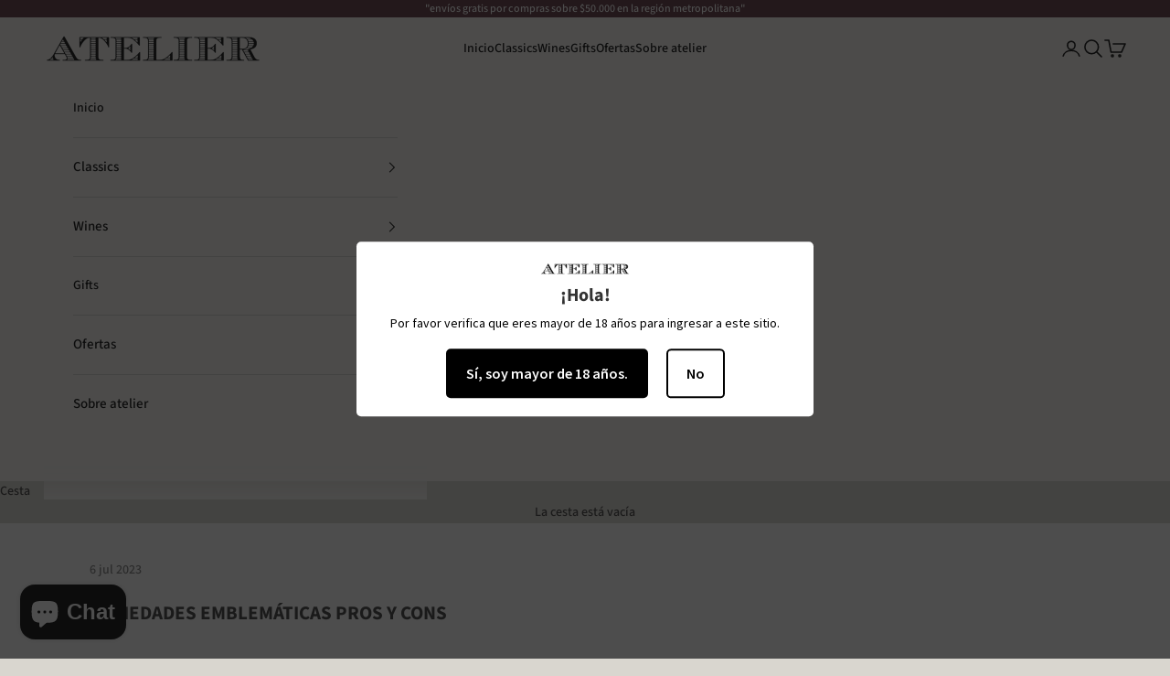

--- FILE ---
content_type: text/html; charset=utf-8
request_url: https://atelierclassics.com/blogs/news/variedades-emblematicas-pros-y-cons
body_size: 26558
content:
<!doctype html>

<html lang="es" dir="ltr">
  <head>
    <meta charset="utf-8">
    <meta name="viewport" content="width=device-width, initial-scale=1.0, height=device-height, minimum-scale=1.0, maximum-scale=5.0">

    <title>VARIEDADES EMBLEMÁTICAS PROS Y CONS</title><meta name="description" content="  Hace unos días, en la sobremesa familiar hablábamos de los jugadores de futbol, y nos sabíamos uno o dos por equipo, los más conocidos,  o las  “estrellas”.  Y el resto del equipo? , la verdad, es que no sabía sus nombres.  Para serles honesta, no me pareció.  Los que están sentados en la banca son parte del equipo y"><link rel="canonical" href="https://atelierclassics.com/blogs/news/variedades-emblematicas-pros-y-cons"><link rel="preconnect" href="https://fonts.shopifycdn.com" crossorigin><link rel="preload" href="//atelierclassics.com/cdn/fonts/source_sans_pro/sourcesanspro_n4.50ae3e156aed9a794db7e94c4d00984c7b66616c.woff2" as="font" type="font/woff2" crossorigin><link rel="preload" href="//atelierclassics.com/cdn/fonts/source_sans_pro/sourcesanspro_n5.783a0e56914d4f6f44d3728e24352fac8739bbef.woff2" as="font" type="font/woff2" crossorigin><meta property="og:type" content="article">
  <meta property="og:title" content="VARIEDADES EMBLEMÁTICAS PROS Y CONS"><meta property="og:image" content="http://atelierclassics.com/cdn/shop/articles/experiencias.jpg?v=1688690409&width=2048">
  <meta property="og:image:secure_url" content="https://atelierclassics.com/cdn/shop/articles/experiencias.jpg?v=1688690409&width=2048">
  <meta property="og:image:width" content="286">
  <meta property="og:image:height" content="176"><meta property="og:description" content="  Hace unos días, en la sobremesa familiar hablábamos de los jugadores de futbol, y nos sabíamos uno o dos por equipo, los más conocidos,  o las  “estrellas”.  Y el resto del equipo? , la verdad, es que no sabía sus nombres.  Para serles honesta, no me pareció.  Los que están sentados en la banca son parte del equipo y"><meta property="og:url" content="https://atelierclassics.com/blogs/news/variedades-emblematicas-pros-y-cons">
<meta property="og:site_name" content="Atelier"><meta name="twitter:card" content="summary"><meta name="twitter:title" content="VARIEDADES EMBLEMÁTICAS PROS Y CONS">
  <meta name="twitter:description" content="  Hace unos días, en la sobremesa familiar hablábamos de los jugadores de futbol, y nos sabíamos uno o dos por equipo, los más conocidos,  o las  “estrellas”.  Y el resto del equipo? , la verdad, es que no sabía sus nombres.  Para serles honesta, no me pareció.  Los que están sentados en la banca son parte del equipo y muy necesarios para el resultado final.  En la industria del vino a nivel mundial pasa algo similar, se habla mucho de las variedades emblemáticas.  Argentina, el Malbec; Uruguay con su Tanat; Australia, el Syrah; Nueva Zelandia, Sauvignon Blanc.  Es más en paises tan potentes como Francia, en donde lo que domina son las regiones, la estrella podría ser Bordeaux o Champagne, y las otras regiones? pasa en otra escala, pero pasa. Les contaré que, una vez al año voy a  Mendoza a"><meta name="twitter:image" content="https://atelierclassics.com/cdn/shop/articles/experiencias.jpg?crop=center&height=1200&v=1688690409&width=1200">
  <meta name="twitter:image:alt" content="VARIEDADES EMBLEMÁTICAS PROS Y CONS"><script async crossorigin fetchpriority="high" src="/cdn/shopifycloud/importmap-polyfill/es-modules-shim.2.4.0.js"></script>
<script type="application/ld+json">{"@context":"http:\/\/schema.org\/","@id":"\/blogs\/news\/variedades-emblematicas-pros-y-cons#article","@type":"Article","mainEntityOfPage":{"@type":"WebPage","@id":"https:\/\/atelierclassics.com\/blogs\/news\/variedades-emblematicas-pros-y-cons"},"articleBody":"\n\n\n\n \nHace unos días, en la sobremesa familiar hablábamos de los jugadores de futbol, y nos sabíamos uno o dos por equipo, los más conocidos,  o las  “estrellas”.  Y el resto del equipo? , la verdad, es que no sabía sus nombres.  Para serles honesta, no me pareció.  Los que están sentados en la banca son parte del equipo y muy necesarios para el resultado final. \nEn la industria del vino a nivel mundial pasa algo similar, se habla mucho de las variedades emblemáticas.  Argentina, el Malbec; Uruguay con su Tanat; Australia, el Syrah; Nueva Zelandia, Sauvignon Blanc.  Es más en paises tan potentes como Francia, en donde lo que domina son las regiones, la estrella podría ser Bordeaux o Champagne, y las otras regiones? pasa en otra escala, pero pasa.\n\nLes contaré que, una vez al año voy a  Mendoza a degustar, este año decidí dejar un poco el Malbec, y degusté Bonarda, Torrontés, Semillón, Cabernet Franc,  y me topé con un lindo Cabernet Sauvignon, absolutamente inesperado….variedad no emblemática!.. Le saqué la responsabilidad a este gran animal llamado Malbec , y me aventuré, y me fue muy bien... porque asignarle tanto peso a un jugador?\nY Chile?...Muchos hablan del Cabernet Sauvignon, que es el que lleva los números de las exportaciones.  De variedad emblemática se habla de la Carmenere.  Es “la” Carmenere, porque es la única con nombre femenino.  Emblemática, no es un concepto que me acomoda, que pasa con el resto del equipo?  Pero si les concedo que es una variedad que en el portfolio país nos diferencia, además que tiene una historia muy linda.  Digamos que es “única”, Chile ha hecho un lindo trabajo con la variedad y hoy después de 30 años, estamos en un ranking de las 20 variedades más vendidas.  Eso podríamos decir que es uno de los “pros”.  Pero, y que pasa con los otros jugadores, con inmensas fortalezas como Carignan, Cinsault, Pinot Noir, variedades blancas maravillosas que tenemos, ese sería el “cons”, a veces se nos pasan.\n\nAventurarse es la palabra!!! Hoy tenemos, un abanico amplio de variedades para ir degustando, y si a eso le agregamos las variables de los valles de Este a Oeste, que es una variación más intensa que de Norte a Sur, las posibilidades de entretención en el año aumentan en progresión geométrica.  Entonces los invito a experimentar.\nEn nuestra selección van a encontrar de todo, y si les falta algo, no mandan un mensaje, solucionamos 😉\n \nA probar de todo! …\nBuen fin de semana\nNiki","headline":"VARIEDADES EMBLEMÁTICAS PROS Y CONS","description":"","image":"https:\/\/atelierclassics.com\/cdn\/shop\/articles\/experiencias.jpg?v=1688690409\u0026width=1920","datePublished":"2023-07-06T20:20:17-04:00","dateModified":"2023-07-06T20:43:37-04:00","author":{"@type":"Person","name":"nicole soulodre"},"publisher":{"@type":"Organization","name":"Atelier"}}</script><script type="application/ld+json">
  {
    "@context": "https://schema.org",
    "@type": "BreadcrumbList",
    "itemListElement": [{
        "@type": "ListItem",
        "position": 1,
        "name": "Inicio",
        "item": "https://atelierclassics.com"
      },{
            "@type": "ListItem",
            "position": 2,
            "name": "News",
            "item": "https://atelierclassics.com/blogs/news"
          }, {
            "@type": "ListItem",
            "position": 3,
            "name": "News",
            "item": "https://atelierclassics.com/blogs/news/variedades-emblematicas-pros-y-cons"
          }]
  }
</script><style>/* Typography (heading) */
  @font-face {
  font-family: "Source Sans Pro";
  font-weight: 400;
  font-style: normal;
  font-display: fallback;
  src: url("//atelierclassics.com/cdn/fonts/source_sans_pro/sourcesanspro_n4.50ae3e156aed9a794db7e94c4d00984c7b66616c.woff2") format("woff2"),
       url("//atelierclassics.com/cdn/fonts/source_sans_pro/sourcesanspro_n4.d1662e048bd96ae7123e46600ff9744c0d84502d.woff") format("woff");
}

@font-face {
  font-family: "Source Sans Pro";
  font-weight: 400;
  font-style: italic;
  font-display: fallback;
  src: url("//atelierclassics.com/cdn/fonts/source_sans_pro/sourcesanspro_i4.130f29b9baa0095b80aea9236ca9ef6ab0069c67.woff2") format("woff2"),
       url("//atelierclassics.com/cdn/fonts/source_sans_pro/sourcesanspro_i4.6146c8c8ae7b8853ccbbc8b859fcf805016ee743.woff") format("woff");
}

/* Typography (body) */
  @font-face {
  font-family: "Source Sans Pro";
  font-weight: 500;
  font-style: normal;
  font-display: fallback;
  src: url("//atelierclassics.com/cdn/fonts/source_sans_pro/sourcesanspro_n5.783a0e56914d4f6f44d3728e24352fac8739bbef.woff2") format("woff2"),
       url("//atelierclassics.com/cdn/fonts/source_sans_pro/sourcesanspro_n5.a0c268a4943a8f0e51c6ea7086c7d033d0e9efb7.woff") format("woff");
}

@font-face {
  font-family: "Source Sans Pro";
  font-weight: 500;
  font-style: italic;
  font-display: fallback;
  src: url("//atelierclassics.com/cdn/fonts/source_sans_pro/sourcesanspro_i5.61c872f468360a84258b503468d166adafed3b61.woff2") format("woff2"),
       url("//atelierclassics.com/cdn/fonts/source_sans_pro/sourcesanspro_i5.e22ae342ea725c020db78e86307afe3e2d3b9ea0.woff") format("woff");
}

@font-face {
  font-family: "Source Sans Pro";
  font-weight: 700;
  font-style: normal;
  font-display: fallback;
  src: url("//atelierclassics.com/cdn/fonts/source_sans_pro/sourcesanspro_n7.41cbad1715ffa6489ec3aab1c16fda6d5bdf2235.woff2") format("woff2"),
       url("//atelierclassics.com/cdn/fonts/source_sans_pro/sourcesanspro_n7.01173495588557d2be0eb2bb2ecdf8e4f01cf917.woff") format("woff");
}

@font-face {
  font-family: "Source Sans Pro";
  font-weight: 700;
  font-style: italic;
  font-display: fallback;
  src: url("//atelierclassics.com/cdn/fonts/source_sans_pro/sourcesanspro_i7.98bb15b3a23880a6e1d86ade6dbb197526ff768d.woff2") format("woff2"),
       url("//atelierclassics.com/cdn/fonts/source_sans_pro/sourcesanspro_i7.6274cea5e22a575d33653322a4399caadffb1338.woff") format("woff");
}

:root {
    /* Container */
    --container-max-width: 100%;
    --container-xxs-max-width: 27.5rem; /* 440px */
    --container-xs-max-width: 42.5rem; /* 680px */
    --container-sm-max-width: 61.25rem; /* 980px */
    --container-md-max-width: 71.875rem; /* 1150px */
    --container-lg-max-width: 78.75rem; /* 1260px */
    --container-xl-max-width: 85rem; /* 1360px */
    --container-gutter: 1.25rem;

    --section-vertical-spacing: 2.5rem;
    --section-vertical-spacing-tight:2.5rem;

    --section-stack-gap:2.25rem;
    --section-stack-gap-tight:2.25rem;

    /* Form settings */
    --form-gap: 1.25rem; /* Gap between fieldset and submit button */
    --fieldset-gap: 1rem; /* Gap between each form input within a fieldset */
    --form-control-gap: 0.625rem; /* Gap between input and label (ignored for floating label) */
    --checkbox-control-gap: 0.75rem; /* Horizontal gap between checkbox and its associated label */
    --input-padding-block: 0.65rem; /* Vertical padding for input, textarea and native select */
    --input-padding-inline: 0.8rem; /* Horizontal padding for input, textarea and native select */
    --checkbox-size: 0.875rem; /* Size (width and height) for checkbox */

    /* Other sizes */
    --sticky-area-height: calc(var(--announcement-bar-is-sticky, 0) * var(--announcement-bar-height, 0px) + var(--header-is-sticky, 0) * var(--header-is-visible, 1) * var(--header-height, 0px));

    /* RTL support */
    --transform-logical-flip: 1;
    --transform-origin-start: left;
    --transform-origin-end: right;

    /**
     * ---------------------------------------------------------------------
     * TYPOGRAPHY
     * ---------------------------------------------------------------------
     */

    /* Font properties */
    --heading-font-family: "Source Sans Pro", sans-serif;
    --heading-font-weight: 400;
    --heading-font-style: normal;
    --heading-text-transform: uppercase;
    --heading-letter-spacing: 0.1em;
    --text-font-family: "Source Sans Pro", sans-serif;
    --text-font-weight: 500;
    --text-font-style: normal;
    --text-letter-spacing: 0.0em;
    --button-font: var(--heading-font-style) var(--heading-font-weight) var(--text-sm) / 1.65 var(--heading-font-family);
    --button-text-transform: uppercase;
    --button-letter-spacing: 0.2em;

    /* Font sizes */--text-heading-size-factor: 1.1;
    --text-h1: max(0.6875rem, clamp(1.375rem, 1.146341463414634rem + 0.975609756097561vw, 2rem) * var(--text-heading-size-factor));
    --text-h2: max(0.6875rem, clamp(1.25rem, 1.0670731707317074rem + 0.7804878048780488vw, 1.75rem) * var(--text-heading-size-factor));
    --text-h3: max(0.6875rem, clamp(1.125rem, 1.0335365853658536rem + 0.3902439024390244vw, 1.375rem) * var(--text-heading-size-factor));
    --text-h4: max(0.6875rem, clamp(1rem, 0.9542682926829268rem + 0.1951219512195122vw, 1.125rem) * var(--text-heading-size-factor));
    --text-h5: calc(0.875rem * var(--text-heading-size-factor));
    --text-h6: calc(0.75rem * var(--text-heading-size-factor));

    --text-xs: 0.75rem;
    --text-sm: 0.8125rem;
    --text-base: 0.875rem;
    --text-lg: 1.0rem;
    --text-xl: 1.125rem;

    /* Rounded variables (used for border radius) */
    --rounded-full: 9999px;
    --button-border-radius: 0.0rem;
    --input-border-radius: 0.0rem;

    /* Box shadow */
    --shadow-sm: 0 2px 8px rgb(0 0 0 / 0.05);
    --shadow: 0 5px 15px rgb(0 0 0 / 0.05);
    --shadow-md: 0 5px 30px rgb(0 0 0 / 0.05);
    --shadow-block: px px px rgb(var(--text-primary) / 0.0);

    /**
     * ---------------------------------------------------------------------
     * OTHER
     * ---------------------------------------------------------------------
     */

    --checkmark-svg-url: url(//atelierclassics.com/cdn/shop/t/15/assets/checkmark.svg?v=184380698634562560561753455882);
    --cursor-zoom-in-svg-url: url(//atelierclassics.com/cdn/shop/t/15/assets/cursor-zoom-in.svg?v=104802887366492940721753455882);
  }

  [dir="rtl"]:root {
    /* RTL support */
    --transform-logical-flip: -1;
    --transform-origin-start: right;
    --transform-origin-end: left;
  }

  @media screen and (min-width: 700px) {
    :root {
      /* Typography (font size) */
      --text-xs: 0.75rem;
      --text-sm: 0.8125rem;
      --text-base: 0.875rem;
      --text-lg: 1.0rem;
      --text-xl: 1.25rem;

      /* Spacing settings */
      --container-gutter: 2rem;
    }
  }

  @media screen and (min-width: 1000px) {
    :root {
      /* Spacing settings */
      --container-gutter: 3rem;

      --section-vertical-spacing: 4rem;
      --section-vertical-spacing-tight: 4rem;

      --section-stack-gap:3rem;
      --section-stack-gap-tight:3rem;
    }
  }:root {/* Overlay used for modal */
    --page-overlay: 0 0 0 / 0.4;

    /* We use the first scheme background as default */
    --page-background: ;

    /* Product colors */
    --on-sale-text: 227 44 43;
    --on-sale-badge-background: 227 44 43;
    --on-sale-badge-text: 255 255 255;
    --sold-out-badge-background: 239 239 239;
    --sold-out-badge-text: 0 0 0 / 0.65;
    --custom-badge-background: 28 28 28;
    --custom-badge-text: 255 255 255;
    --star-color: 28 28 28;

    /* Status colors */
    --success-background: 212 227 203;
    --success-text: 48 122 7;
    --warning-background: 253 241 224;
    --warning-text: 237 138 0;
    --error-background: 243 204 204;
    --error-text: 203 43 43;
  }.color-scheme--scheme-1 {
      /* Color settings */--accent: 54 54 54;
      --text-color: 54 54 54;
      --background: 255 255 255 / 1.0;
      --background-without-opacity: 255 255 255;
      --background-gradient: ;--border-color: 225 225 225;/* Button colors */
      --button-background: 54 54 54;
      --button-text-color: 255 255 255;

      /* Circled buttons */
      --circle-button-background: 255 255 255;
      --circle-button-text-color: 28 28 28;
    }.shopify-section:has(.section-spacing.color-scheme--bg-54922f2e920ba8346f6dc0fba343d673) + .shopify-section:has(.section-spacing.color-scheme--bg-54922f2e920ba8346f6dc0fba343d673:not(.bordered-section)) .section-spacing {
      padding-block-start: 0;
    }.color-scheme--scheme-2 {
      /* Color settings */--accent: 28 28 28;
      --text-color: 0 0 0;
      --background: 250 248 245 / 1.0;
      --background-without-opacity: 250 248 245;
      --background-gradient: ;--border-color: 213 211 208;/* Button colors */
      --button-background: 28 28 28;
      --button-text-color: 255 255 255;

      /* Circled buttons */
      --circle-button-background: 255 255 255;
      --circle-button-text-color: 28 28 28;
    }.shopify-section:has(.section-spacing.color-scheme--bg-8f82bb9c8dcb53a2e91efe1dae55aeb3) + .shopify-section:has(.section-spacing.color-scheme--bg-8f82bb9c8dcb53a2e91efe1dae55aeb3:not(.bordered-section)) .section-spacing {
      padding-block-start: 0;
    }.color-scheme--scheme-3 {
      /* Color settings */--accent: 255 255 255;
      --text-color: 27 27 27;
      --background: 217 214 207 / 1.0;
      --background-without-opacity: 217 214 207;
      --background-gradient: ;--border-color: 189 186 180;/* Button colors */
      --button-background: 255 255 255;
      --button-text-color: 28 28 28;

      /* Circled buttons */
      --circle-button-background: 255 255 255;
      --circle-button-text-color: 28 28 28;
    }.shopify-section:has(.section-spacing.color-scheme--bg-248dfc8f4c75a5e444099f2bae42965d) + .shopify-section:has(.section-spacing.color-scheme--bg-248dfc8f4c75a5e444099f2bae42965d:not(.bordered-section)) .section-spacing {
      padding-block-start: 0;
    }.color-scheme--scheme-4 {
      /* Color settings */--accent: 255 255 255;
      --text-color: 255 255 255;
      --background: 89 46 58 / 1.0;
      --background-without-opacity: 89 46 58;
      --background-gradient: ;--border-color: 114 77 88;/* Button colors */
      --button-background: 255 255 255;
      --button-text-color: 28 28 28;

      /* Circled buttons */
      --circle-button-background: 255 255 255;
      --circle-button-text-color: 28 28 28;
    }.shopify-section:has(.section-spacing.color-scheme--bg-18e99c8bd6f78ca48539e74d43c6c81f) + .shopify-section:has(.section-spacing.color-scheme--bg-18e99c8bd6f78ca48539e74d43c6c81f:not(.bordered-section)) .section-spacing {
      padding-block-start: 0;
    }.color-scheme--scheme-82c16e46-b0a0-43cb-9fea-543ddefc6872 {
      /* Color settings */--accent: 89 46 58;
      --text-color: 89 46 58;
      --background: 255 255 255 / 1.0;
      --background-without-opacity: 255 255 255;
      --background-gradient: ;--border-color: 230 224 225;/* Button colors */
      --button-background: 89 46 58;
      --button-text-color: 255 255 255;

      /* Circled buttons */
      --circle-button-background: 255 255 255;
      --circle-button-text-color: 28 28 28;
    }.shopify-section:has(.section-spacing.color-scheme--bg-54922f2e920ba8346f6dc0fba343d673) + .shopify-section:has(.section-spacing.color-scheme--bg-54922f2e920ba8346f6dc0fba343d673:not(.bordered-section)) .section-spacing {
      padding-block-start: 0;
    }.color-scheme--scheme-d84b479b-147c-4499-9e05-f7b8098102dc {
      /* Color settings */--accent: 66 82 88;
      --text-color: 54 54 54;
      --background: 255 255 255 / 1.0;
      --background-without-opacity: 255 255 255;
      --background-gradient: ;--border-color: 225 225 225;/* Button colors */
      --button-background: 66 82 88;
      --button-text-color: 255 255 255;

      /* Circled buttons */
      --circle-button-background: 255 255 255;
      --circle-button-text-color: 28 28 28;
    }.shopify-section:has(.section-spacing.color-scheme--bg-54922f2e920ba8346f6dc0fba343d673) + .shopify-section:has(.section-spacing.color-scheme--bg-54922f2e920ba8346f6dc0fba343d673:not(.bordered-section)) .section-spacing {
      padding-block-start: 0;
    }.color-scheme--scheme-35f03032-9085-4a72-9915-74c6c1d189af {
      /* Color settings */--accent: 54 54 54;
      --text-color: 54 54 54;
      --background: 255 255 255 / 1.0;
      --background-without-opacity: 255 255 255;
      --background-gradient: ;--border-color: 225 225 225;/* Button colors */
      --button-background: 54 54 54;
      --button-text-color: 255 255 255;

      /* Circled buttons */
      --circle-button-background: 255 255 255;
      --circle-button-text-color: 28 28 28;
    }.shopify-section:has(.section-spacing.color-scheme--bg-54922f2e920ba8346f6dc0fba343d673) + .shopify-section:has(.section-spacing.color-scheme--bg-54922f2e920ba8346f6dc0fba343d673:not(.bordered-section)) .section-spacing {
      padding-block-start: 0;
    }.color-scheme--scheme-25bb40fd-acdf-4045-9bff-1e3aac2f85bb {
      /* Color settings */--accent: 54 54 54;
      --text-color: 54 54 54;
      --background: 217 214 207 / 1.0;
      --background-without-opacity: 217 214 207;
      --background-gradient: ;--border-color: 193 190 184;/* Button colors */
      --button-background: 54 54 54;
      --button-text-color: 255 255 255;

      /* Circled buttons */
      --circle-button-background: 255 255 255;
      --circle-button-text-color: 28 28 28;
    }.shopify-section:has(.section-spacing.color-scheme--bg-248dfc8f4c75a5e444099f2bae42965d) + .shopify-section:has(.section-spacing.color-scheme--bg-248dfc8f4c75a5e444099f2bae42965d:not(.bordered-section)) .section-spacing {
      padding-block-start: 0;
    }.color-scheme--dialog {
      /* Color settings */--accent: 28 28 28;
      --text-color: 0 0 0;
      --background: 250 248 245 / 1.0;
      --background-without-opacity: 250 248 245;
      --background-gradient: ;--border-color: 213 211 208;/* Button colors */
      --button-background: 28 28 28;
      --button-text-color: 255 255 255;

      /* Circled buttons */
      --circle-button-background: 255 255 255;
      --circle-button-text-color: 28 28 28;
    }
</style><script>
  // This allows to expose several variables to the global scope, to be used in scripts
  window.themeVariables = {
    settings: {
      showPageTransition: null,
      pageType: "article",
      moneyFormat: "${{amount_no_decimals}}",
      moneyWithCurrencyFormat: "${{amount_no_decimals}} CLP",
      currencyCodeEnabled: false,
      cartType: "drawer",
      staggerMenuApparition: true
    },

    strings: {
      addedToCart: "Añadido a la cesta",
      closeGallery: "Cerrar galería",
      zoomGallery: "Zoom",
      errorGallery: "No se puede cargar la imagen",
      shippingEstimatorNoResults: "No hacemos envíos a tu dirección.",
      shippingEstimatorOneResult: "Hay una tarifa de gastos de envío para tu dirección:",
      shippingEstimatorMultipleResults: "Hay varias tarifas de gastos de envío para tu dirección:",
      shippingEstimatorError: "Se produjo un error al recuperar las tarifas de gastos de envío:",
      next: "Siguiente",
      previous: "Anterior"
    },

    mediaQueries: {
      'sm': 'screen and (min-width: 700px)',
      'md': 'screen and (min-width: 1000px)',
      'lg': 'screen and (min-width: 1150px)',
      'xl': 'screen and (min-width: 1400px)',
      '2xl': 'screen and (min-width: 1600px)',
      'sm-max': 'screen and (max-width: 699px)',
      'md-max': 'screen and (max-width: 999px)',
      'lg-max': 'screen and (max-width: 1149px)',
      'xl-max': 'screen and (max-width: 1399px)',
      '2xl-max': 'screen and (max-width: 1599px)',
      'motion-safe': '(prefers-reduced-motion: no-preference)',
      'motion-reduce': '(prefers-reduced-motion: reduce)',
      'supports-hover': 'screen and (pointer: fine)',
      'supports-touch': 'screen and (hover: none)'
    }
  };</script><script type="importmap">{
        "imports": {
          "vendor": "//atelierclassics.com/cdn/shop/t/15/assets/vendor.min.js?v=118757129943152772801745245505",
          "theme": "//atelierclassics.com/cdn/shop/t/15/assets/theme.js?v=120688118179581468051745245504",
          "photoswipe": "//atelierclassics.com/cdn/shop/t/15/assets/photoswipe.min.js?v=13374349288281597431741351778"
        }
      }
    </script>

    <script type="module" src="//atelierclassics.com/cdn/shop/t/15/assets/vendor.min.js?v=118757129943152772801745245505"></script>
    <script type="module" src="//atelierclassics.com/cdn/shop/t/15/assets/theme.js?v=120688118179581468051745245504"></script>

    <script>window.performance && window.performance.mark && window.performance.mark('shopify.content_for_header.start');</script><meta name="google-site-verification" content="Br3epfaz_rwOogyq3duUtjhadWBN5J3Ki7XSNzAZkBY">
<meta id="shopify-digital-wallet" name="shopify-digital-wallet" content="/39826129057/digital_wallets/dialog">
<meta name="shopify-checkout-api-token" content="0750367e581df7074c99835be9074ab1">
<meta id="in-context-paypal-metadata" data-shop-id="39826129057" data-venmo-supported="false" data-environment="production" data-locale="es_ES" data-paypal-v4="true" data-currency="CLP">
<link rel="alternate" type="application/atom+xml" title="Feed" href="/blogs/news.atom" />
<script async="async" src="/checkouts/internal/preloads.js?locale=es-CL"></script>
<script id="shopify-features" type="application/json">{"accessToken":"0750367e581df7074c99835be9074ab1","betas":["rich-media-storefront-analytics"],"domain":"atelierclassics.com","predictiveSearch":true,"shopId":39826129057,"locale":"es"}</script>
<script>var Shopify = Shopify || {};
Shopify.shop = "atelierclassics.myshopify.com";
Shopify.locale = "es";
Shopify.currency = {"active":"CLP","rate":"1.0"};
Shopify.country = "CL";
Shopify.theme = {"name":"Prestige","id":138219159713,"schema_name":"Prestige","schema_version":"10.7.0","theme_store_id":855,"role":"main"};
Shopify.theme.handle = "null";
Shopify.theme.style = {"id":null,"handle":null};
Shopify.cdnHost = "atelierclassics.com/cdn";
Shopify.routes = Shopify.routes || {};
Shopify.routes.root = "/";</script>
<script type="module">!function(o){(o.Shopify=o.Shopify||{}).modules=!0}(window);</script>
<script>!function(o){function n(){var o=[];function n(){o.push(Array.prototype.slice.apply(arguments))}return n.q=o,n}var t=o.Shopify=o.Shopify||{};t.loadFeatures=n(),t.autoloadFeatures=n()}(window);</script>
<script id="shop-js-analytics" type="application/json">{"pageType":"article"}</script>
<script defer="defer" async type="module" src="//atelierclassics.com/cdn/shopifycloud/shop-js/modules/v2/client.init-shop-cart-sync_CvZOh8Af.es.esm.js"></script>
<script defer="defer" async type="module" src="//atelierclassics.com/cdn/shopifycloud/shop-js/modules/v2/chunk.common_3Rxs6Qxh.esm.js"></script>
<script type="module">
  await import("//atelierclassics.com/cdn/shopifycloud/shop-js/modules/v2/client.init-shop-cart-sync_CvZOh8Af.es.esm.js");
await import("//atelierclassics.com/cdn/shopifycloud/shop-js/modules/v2/chunk.common_3Rxs6Qxh.esm.js");

  window.Shopify.SignInWithShop?.initShopCartSync?.({"fedCMEnabled":true,"windoidEnabled":true});

</script>
<script>(function() {
  var isLoaded = false;
  function asyncLoad() {
    if (isLoaded) return;
    isLoaded = true;
    var urls = ["https:\/\/chimpstatic.com\/mcjs-connected\/js\/users\/9ea028cc478c0839cddc8170e\/7c4a6d4b847618f792fe61f65.js?shop=atelierclassics.myshopify.com","https:\/\/age-verification.hulkapps.com\/hulk_age_verifier.js?shop=atelierclassics.myshopify.com","https:\/\/cdn.shopify.com\/s\/files\/1\/0683\/1371\/0892\/files\/splmn-shopify-prod-August-31.min.js?v=1693985059\u0026shop=atelierclassics.myshopify.com","https:\/\/size-guides.esc-apps-cdn.com\/1739196936-app.atelierclassics.myshopify.com.js?shop=atelierclassics.myshopify.com"];
    for (var i = 0; i < urls.length; i++) {
      var s = document.createElement('script');
      s.type = 'text/javascript';
      s.async = true;
      s.src = urls[i];
      var x = document.getElementsByTagName('script')[0];
      x.parentNode.insertBefore(s, x);
    }
  };
  if(window.attachEvent) {
    window.attachEvent('onload', asyncLoad);
  } else {
    window.addEventListener('load', asyncLoad, false);
  }
})();</script>
<script id="__st">var __st={"a":39826129057,"offset":-10800,"reqid":"5bb48abd-2b9a-47aa-98dc-f4291da6e315-1768669353","pageurl":"atelierclassics.com\/blogs\/news\/variedades-emblematicas-pros-y-cons","s":"articles-559844065441","u":"710d887d092d","p":"article","rtyp":"article","rid":559844065441};</script>
<script>window.ShopifyPaypalV4VisibilityTracking = true;</script>
<script id="captcha-bootstrap">!function(){'use strict';const t='contact',e='account',n='new_comment',o=[[t,t],['blogs',n],['comments',n],[t,'customer']],c=[[e,'customer_login'],[e,'guest_login'],[e,'recover_customer_password'],[e,'create_customer']],r=t=>t.map((([t,e])=>`form[action*='/${t}']:not([data-nocaptcha='true']) input[name='form_type'][value='${e}']`)).join(','),a=t=>()=>t?[...document.querySelectorAll(t)].map((t=>t.form)):[];function s(){const t=[...o],e=r(t);return a(e)}const i='password',u='form_key',d=['recaptcha-v3-token','g-recaptcha-response','h-captcha-response',i],f=()=>{try{return window.sessionStorage}catch{return}},m='__shopify_v',_=t=>t.elements[u];function p(t,e,n=!1){try{const o=window.sessionStorage,c=JSON.parse(o.getItem(e)),{data:r}=function(t){const{data:e,action:n}=t;return t[m]||n?{data:e,action:n}:{data:t,action:n}}(c);for(const[e,n]of Object.entries(r))t.elements[e]&&(t.elements[e].value=n);n&&o.removeItem(e)}catch(o){console.error('form repopulation failed',{error:o})}}const l='form_type',E='cptcha';function T(t){t.dataset[E]=!0}const w=window,h=w.document,L='Shopify',v='ce_forms',y='captcha';let A=!1;((t,e)=>{const n=(g='f06e6c50-85a8-45c8-87d0-21a2b65856fe',I='https://cdn.shopify.com/shopifycloud/storefront-forms-hcaptcha/ce_storefront_forms_captcha_hcaptcha.v1.5.2.iife.js',D={infoText:'Protegido por hCaptcha',privacyText:'Privacidad',termsText:'Términos'},(t,e,n)=>{const o=w[L][v],c=o.bindForm;if(c)return c(t,g,e,D).then(n);var r;o.q.push([[t,g,e,D],n]),r=I,A||(h.body.append(Object.assign(h.createElement('script'),{id:'captcha-provider',async:!0,src:r})),A=!0)});var g,I,D;w[L]=w[L]||{},w[L][v]=w[L][v]||{},w[L][v].q=[],w[L][y]=w[L][y]||{},w[L][y].protect=function(t,e){n(t,void 0,e),T(t)},Object.freeze(w[L][y]),function(t,e,n,w,h,L){const[v,y,A,g]=function(t,e,n){const i=e?o:[],u=t?c:[],d=[...i,...u],f=r(d),m=r(i),_=r(d.filter((([t,e])=>n.includes(e))));return[a(f),a(m),a(_),s()]}(w,h,L),I=t=>{const e=t.target;return e instanceof HTMLFormElement?e:e&&e.form},D=t=>v().includes(t);t.addEventListener('submit',(t=>{const e=I(t);if(!e)return;const n=D(e)&&!e.dataset.hcaptchaBound&&!e.dataset.recaptchaBound,o=_(e),c=g().includes(e)&&(!o||!o.value);(n||c)&&t.preventDefault(),c&&!n&&(function(t){try{if(!f())return;!function(t){const e=f();if(!e)return;const n=_(t);if(!n)return;const o=n.value;o&&e.removeItem(o)}(t);const e=Array.from(Array(32),(()=>Math.random().toString(36)[2])).join('');!function(t,e){_(t)||t.append(Object.assign(document.createElement('input'),{type:'hidden',name:u})),t.elements[u].value=e}(t,e),function(t,e){const n=f();if(!n)return;const o=[...t.querySelectorAll(`input[type='${i}']`)].map((({name:t})=>t)),c=[...d,...o],r={};for(const[a,s]of new FormData(t).entries())c.includes(a)||(r[a]=s);n.setItem(e,JSON.stringify({[m]:1,action:t.action,data:r}))}(t,e)}catch(e){console.error('failed to persist form',e)}}(e),e.submit())}));const S=(t,e)=>{t&&!t.dataset[E]&&(n(t,e.some((e=>e===t))),T(t))};for(const o of['focusin','change'])t.addEventListener(o,(t=>{const e=I(t);D(e)&&S(e,y())}));const B=e.get('form_key'),M=e.get(l),P=B&&M;t.addEventListener('DOMContentLoaded',(()=>{const t=y();if(P)for(const e of t)e.elements[l].value===M&&p(e,B);[...new Set([...A(),...v().filter((t=>'true'===t.dataset.shopifyCaptcha))])].forEach((e=>S(e,t)))}))}(h,new URLSearchParams(w.location.search),n,t,e,['guest_login'])})(!0,!0)}();</script>
<script integrity="sha256-4kQ18oKyAcykRKYeNunJcIwy7WH5gtpwJnB7kiuLZ1E=" data-source-attribution="shopify.loadfeatures" defer="defer" src="//atelierclassics.com/cdn/shopifycloud/storefront/assets/storefront/load_feature-a0a9edcb.js" crossorigin="anonymous"></script>
<script data-source-attribution="shopify.dynamic_checkout.dynamic.init">var Shopify=Shopify||{};Shopify.PaymentButton=Shopify.PaymentButton||{isStorefrontPortableWallets:!0,init:function(){window.Shopify.PaymentButton.init=function(){};var t=document.createElement("script");t.src="https://atelierclassics.com/cdn/shopifycloud/portable-wallets/latest/portable-wallets.es.js",t.type="module",document.head.appendChild(t)}};
</script>
<script data-source-attribution="shopify.dynamic_checkout.buyer_consent">
  function portableWalletsHideBuyerConsent(e){var t=document.getElementById("shopify-buyer-consent"),n=document.getElementById("shopify-subscription-policy-button");t&&n&&(t.classList.add("hidden"),t.setAttribute("aria-hidden","true"),n.removeEventListener("click",e))}function portableWalletsShowBuyerConsent(e){var t=document.getElementById("shopify-buyer-consent"),n=document.getElementById("shopify-subscription-policy-button");t&&n&&(t.classList.remove("hidden"),t.removeAttribute("aria-hidden"),n.addEventListener("click",e))}window.Shopify?.PaymentButton&&(window.Shopify.PaymentButton.hideBuyerConsent=portableWalletsHideBuyerConsent,window.Shopify.PaymentButton.showBuyerConsent=portableWalletsShowBuyerConsent);
</script>
<script data-source-attribution="shopify.dynamic_checkout.cart.bootstrap">document.addEventListener("DOMContentLoaded",(function(){function t(){return document.querySelector("shopify-accelerated-checkout-cart, shopify-accelerated-checkout")}if(t())Shopify.PaymentButton.init();else{new MutationObserver((function(e,n){t()&&(Shopify.PaymentButton.init(),n.disconnect())})).observe(document.body,{childList:!0,subtree:!0})}}));
</script>
<link id="shopify-accelerated-checkout-styles" rel="stylesheet" media="screen" href="https://atelierclassics.com/cdn/shopifycloud/portable-wallets/latest/accelerated-checkout-backwards-compat.css" crossorigin="anonymous">
<style id="shopify-accelerated-checkout-cart">
        #shopify-buyer-consent {
  margin-top: 1em;
  display: inline-block;
  width: 100%;
}

#shopify-buyer-consent.hidden {
  display: none;
}

#shopify-subscription-policy-button {
  background: none;
  border: none;
  padding: 0;
  text-decoration: underline;
  font-size: inherit;
  cursor: pointer;
}

#shopify-subscription-policy-button::before {
  box-shadow: none;
}

      </style>

<script>window.performance && window.performance.mark && window.performance.mark('shopify.content_for_header.end');</script>
<link href="//atelierclassics.com/cdn/shop/t/15/assets/theme.css?v=176952375961146993731755822315" rel="stylesheet" type="text/css" media="all" /><script src="https://cdn.shopify.com/extensions/7bc9bb47-adfa-4267-963e-cadee5096caf/inbox-1252/assets/inbox-chat-loader.js" type="text/javascript" defer="defer"></script>
<link href="https://monorail-edge.shopifysvc.com" rel="dns-prefetch">
<script>(function(){if ("sendBeacon" in navigator && "performance" in window) {try {var session_token_from_headers = performance.getEntriesByType('navigation')[0].serverTiming.find(x => x.name == '_s').description;} catch {var session_token_from_headers = undefined;}var session_cookie_matches = document.cookie.match(/_shopify_s=([^;]*)/);var session_token_from_cookie = session_cookie_matches && session_cookie_matches.length === 2 ? session_cookie_matches[1] : "";var session_token = session_token_from_headers || session_token_from_cookie || "";function handle_abandonment_event(e) {var entries = performance.getEntries().filter(function(entry) {return /monorail-edge.shopifysvc.com/.test(entry.name);});if (!window.abandonment_tracked && entries.length === 0) {window.abandonment_tracked = true;var currentMs = Date.now();var navigation_start = performance.timing.navigationStart;var payload = {shop_id: 39826129057,url: window.location.href,navigation_start,duration: currentMs - navigation_start,session_token,page_type: "article"};window.navigator.sendBeacon("https://monorail-edge.shopifysvc.com/v1/produce", JSON.stringify({schema_id: "online_store_buyer_site_abandonment/1.1",payload: payload,metadata: {event_created_at_ms: currentMs,event_sent_at_ms: currentMs}}));}}window.addEventListener('pagehide', handle_abandonment_event);}}());</script>
<script id="web-pixels-manager-setup">(function e(e,d,r,n,o){if(void 0===o&&(o={}),!Boolean(null===(a=null===(i=window.Shopify)||void 0===i?void 0:i.analytics)||void 0===a?void 0:a.replayQueue)){var i,a;window.Shopify=window.Shopify||{};var t=window.Shopify;t.analytics=t.analytics||{};var s=t.analytics;s.replayQueue=[],s.publish=function(e,d,r){return s.replayQueue.push([e,d,r]),!0};try{self.performance.mark("wpm:start")}catch(e){}var l=function(){var e={modern:/Edge?\/(1{2}[4-9]|1[2-9]\d|[2-9]\d{2}|\d{4,})\.\d+(\.\d+|)|Firefox\/(1{2}[4-9]|1[2-9]\d|[2-9]\d{2}|\d{4,})\.\d+(\.\d+|)|Chrom(ium|e)\/(9{2}|\d{3,})\.\d+(\.\d+|)|(Maci|X1{2}).+ Version\/(15\.\d+|(1[6-9]|[2-9]\d|\d{3,})\.\d+)([,.]\d+|)( \(\w+\)|)( Mobile\/\w+|) Safari\/|Chrome.+OPR\/(9{2}|\d{3,})\.\d+\.\d+|(CPU[ +]OS|iPhone[ +]OS|CPU[ +]iPhone|CPU IPhone OS|CPU iPad OS)[ +]+(15[._]\d+|(1[6-9]|[2-9]\d|\d{3,})[._]\d+)([._]\d+|)|Android:?[ /-](13[3-9]|1[4-9]\d|[2-9]\d{2}|\d{4,})(\.\d+|)(\.\d+|)|Android.+Firefox\/(13[5-9]|1[4-9]\d|[2-9]\d{2}|\d{4,})\.\d+(\.\d+|)|Android.+Chrom(ium|e)\/(13[3-9]|1[4-9]\d|[2-9]\d{2}|\d{4,})\.\d+(\.\d+|)|SamsungBrowser\/([2-9]\d|\d{3,})\.\d+/,legacy:/Edge?\/(1[6-9]|[2-9]\d|\d{3,})\.\d+(\.\d+|)|Firefox\/(5[4-9]|[6-9]\d|\d{3,})\.\d+(\.\d+|)|Chrom(ium|e)\/(5[1-9]|[6-9]\d|\d{3,})\.\d+(\.\d+|)([\d.]+$|.*Safari\/(?![\d.]+ Edge\/[\d.]+$))|(Maci|X1{2}).+ Version\/(10\.\d+|(1[1-9]|[2-9]\d|\d{3,})\.\d+)([,.]\d+|)( \(\w+\)|)( Mobile\/\w+|) Safari\/|Chrome.+OPR\/(3[89]|[4-9]\d|\d{3,})\.\d+\.\d+|(CPU[ +]OS|iPhone[ +]OS|CPU[ +]iPhone|CPU IPhone OS|CPU iPad OS)[ +]+(10[._]\d+|(1[1-9]|[2-9]\d|\d{3,})[._]\d+)([._]\d+|)|Android:?[ /-](13[3-9]|1[4-9]\d|[2-9]\d{2}|\d{4,})(\.\d+|)(\.\d+|)|Mobile Safari.+OPR\/([89]\d|\d{3,})\.\d+\.\d+|Android.+Firefox\/(13[5-9]|1[4-9]\d|[2-9]\d{2}|\d{4,})\.\d+(\.\d+|)|Android.+Chrom(ium|e)\/(13[3-9]|1[4-9]\d|[2-9]\d{2}|\d{4,})\.\d+(\.\d+|)|Android.+(UC? ?Browser|UCWEB|U3)[ /]?(15\.([5-9]|\d{2,})|(1[6-9]|[2-9]\d|\d{3,})\.\d+)\.\d+|SamsungBrowser\/(5\.\d+|([6-9]|\d{2,})\.\d+)|Android.+MQ{2}Browser\/(14(\.(9|\d{2,})|)|(1[5-9]|[2-9]\d|\d{3,})(\.\d+|))(\.\d+|)|K[Aa][Ii]OS\/(3\.\d+|([4-9]|\d{2,})\.\d+)(\.\d+|)/},d=e.modern,r=e.legacy,n=navigator.userAgent;return n.match(d)?"modern":n.match(r)?"legacy":"unknown"}(),u="modern"===l?"modern":"legacy",c=(null!=n?n:{modern:"",legacy:""})[u],f=function(e){return[e.baseUrl,"/wpm","/b",e.hashVersion,"modern"===e.buildTarget?"m":"l",".js"].join("")}({baseUrl:d,hashVersion:r,buildTarget:u}),m=function(e){var d=e.version,r=e.bundleTarget,n=e.surface,o=e.pageUrl,i=e.monorailEndpoint;return{emit:function(e){var a=e.status,t=e.errorMsg,s=(new Date).getTime(),l=JSON.stringify({metadata:{event_sent_at_ms:s},events:[{schema_id:"web_pixels_manager_load/3.1",payload:{version:d,bundle_target:r,page_url:o,status:a,surface:n,error_msg:t},metadata:{event_created_at_ms:s}}]});if(!i)return console&&console.warn&&console.warn("[Web Pixels Manager] No Monorail endpoint provided, skipping logging."),!1;try{return self.navigator.sendBeacon.bind(self.navigator)(i,l)}catch(e){}var u=new XMLHttpRequest;try{return u.open("POST",i,!0),u.setRequestHeader("Content-Type","text/plain"),u.send(l),!0}catch(e){return console&&console.warn&&console.warn("[Web Pixels Manager] Got an unhandled error while logging to Monorail."),!1}}}}({version:r,bundleTarget:l,surface:e.surface,pageUrl:self.location.href,monorailEndpoint:e.monorailEndpoint});try{o.browserTarget=l,function(e){var d=e.src,r=e.async,n=void 0===r||r,o=e.onload,i=e.onerror,a=e.sri,t=e.scriptDataAttributes,s=void 0===t?{}:t,l=document.createElement("script"),u=document.querySelector("head"),c=document.querySelector("body");if(l.async=n,l.src=d,a&&(l.integrity=a,l.crossOrigin="anonymous"),s)for(var f in s)if(Object.prototype.hasOwnProperty.call(s,f))try{l.dataset[f]=s[f]}catch(e){}if(o&&l.addEventListener("load",o),i&&l.addEventListener("error",i),u)u.appendChild(l);else{if(!c)throw new Error("Did not find a head or body element to append the script");c.appendChild(l)}}({src:f,async:!0,onload:function(){if(!function(){var e,d;return Boolean(null===(d=null===(e=window.Shopify)||void 0===e?void 0:e.analytics)||void 0===d?void 0:d.initialized)}()){var d=window.webPixelsManager.init(e)||void 0;if(d){var r=window.Shopify.analytics;r.replayQueue.forEach((function(e){var r=e[0],n=e[1],o=e[2];d.publishCustomEvent(r,n,o)})),r.replayQueue=[],r.publish=d.publishCustomEvent,r.visitor=d.visitor,r.initialized=!0}}},onerror:function(){return m.emit({status:"failed",errorMsg:"".concat(f," has failed to load")})},sri:function(e){var d=/^sha384-[A-Za-z0-9+/=]+$/;return"string"==typeof e&&d.test(e)}(c)?c:"",scriptDataAttributes:o}),m.emit({status:"loading"})}catch(e){m.emit({status:"failed",errorMsg:(null==e?void 0:e.message)||"Unknown error"})}}})({shopId: 39826129057,storefrontBaseUrl: "https://atelierclassics.com",extensionsBaseUrl: "https://extensions.shopifycdn.com/cdn/shopifycloud/web-pixels-manager",monorailEndpoint: "https://monorail-edge.shopifysvc.com/unstable/produce_batch",surface: "storefront-renderer",enabledBetaFlags: ["2dca8a86"],webPixelsConfigList: [{"id":"1678868641","configuration":"{\"accountID\":\"465757\"}","eventPayloadVersion":"v1","runtimeContext":"STRICT","scriptVersion":"c8c5e13caf47936e01e8971ef2e1c59c","type":"APP","apiClientId":219313,"privacyPurposes":["ANALYTICS"],"dataSharingAdjustments":{"protectedCustomerApprovalScopes":["read_customer_email","read_customer_name","read_customer_personal_data"]}},{"id":"787513505","configuration":"{\"pixel_id\":\"1853523255440130\",\"pixel_type\":\"facebook_pixel\"}","eventPayloadVersion":"v1","runtimeContext":"OPEN","scriptVersion":"ca16bc87fe92b6042fbaa3acc2fbdaa6","type":"APP","apiClientId":2329312,"privacyPurposes":["ANALYTICS","MARKETING","SALE_OF_DATA"],"dataSharingAdjustments":{"protectedCustomerApprovalScopes":["read_customer_address","read_customer_email","read_customer_name","read_customer_personal_data","read_customer_phone"]}},{"id":"91619489","eventPayloadVersion":"v1","runtimeContext":"LAX","scriptVersion":"1","type":"CUSTOM","privacyPurposes":["ANALYTICS"],"name":"Google Analytics tag (migrated)"},{"id":"shopify-app-pixel","configuration":"{}","eventPayloadVersion":"v1","runtimeContext":"STRICT","scriptVersion":"0450","apiClientId":"shopify-pixel","type":"APP","privacyPurposes":["ANALYTICS","MARKETING"]},{"id":"shopify-custom-pixel","eventPayloadVersion":"v1","runtimeContext":"LAX","scriptVersion":"0450","apiClientId":"shopify-pixel","type":"CUSTOM","privacyPurposes":["ANALYTICS","MARKETING"]}],isMerchantRequest: false,initData: {"shop":{"name":"Atelier","paymentSettings":{"currencyCode":"CLP"},"myshopifyDomain":"atelierclassics.myshopify.com","countryCode":"CL","storefrontUrl":"https:\/\/atelierclassics.com"},"customer":null,"cart":null,"checkout":null,"productVariants":[],"purchasingCompany":null},},"https://atelierclassics.com/cdn","fcfee988w5aeb613cpc8e4bc33m6693e112",{"modern":"","legacy":""},{"shopId":"39826129057","storefrontBaseUrl":"https:\/\/atelierclassics.com","extensionBaseUrl":"https:\/\/extensions.shopifycdn.com\/cdn\/shopifycloud\/web-pixels-manager","surface":"storefront-renderer","enabledBetaFlags":"[\"2dca8a86\"]","isMerchantRequest":"false","hashVersion":"fcfee988w5aeb613cpc8e4bc33m6693e112","publish":"custom","events":"[[\"page_viewed\",{}]]"});</script><script>
  window.ShopifyAnalytics = window.ShopifyAnalytics || {};
  window.ShopifyAnalytics.meta = window.ShopifyAnalytics.meta || {};
  window.ShopifyAnalytics.meta.currency = 'CLP';
  var meta = {"page":{"pageType":"article","resourceType":"article","resourceId":559844065441,"requestId":"5bb48abd-2b9a-47aa-98dc-f4291da6e315-1768669353"}};
  for (var attr in meta) {
    window.ShopifyAnalytics.meta[attr] = meta[attr];
  }
</script>
<script class="analytics">
  (function () {
    var customDocumentWrite = function(content) {
      var jquery = null;

      if (window.jQuery) {
        jquery = window.jQuery;
      } else if (window.Checkout && window.Checkout.$) {
        jquery = window.Checkout.$;
      }

      if (jquery) {
        jquery('body').append(content);
      }
    };

    var hasLoggedConversion = function(token) {
      if (token) {
        return document.cookie.indexOf('loggedConversion=' + token) !== -1;
      }
      return false;
    }

    var setCookieIfConversion = function(token) {
      if (token) {
        var twoMonthsFromNow = new Date(Date.now());
        twoMonthsFromNow.setMonth(twoMonthsFromNow.getMonth() + 2);

        document.cookie = 'loggedConversion=' + token + '; expires=' + twoMonthsFromNow;
      }
    }

    var trekkie = window.ShopifyAnalytics.lib = window.trekkie = window.trekkie || [];
    if (trekkie.integrations) {
      return;
    }
    trekkie.methods = [
      'identify',
      'page',
      'ready',
      'track',
      'trackForm',
      'trackLink'
    ];
    trekkie.factory = function(method) {
      return function() {
        var args = Array.prototype.slice.call(arguments);
        args.unshift(method);
        trekkie.push(args);
        return trekkie;
      };
    };
    for (var i = 0; i < trekkie.methods.length; i++) {
      var key = trekkie.methods[i];
      trekkie[key] = trekkie.factory(key);
    }
    trekkie.load = function(config) {
      trekkie.config = config || {};
      trekkie.config.initialDocumentCookie = document.cookie;
      var first = document.getElementsByTagName('script')[0];
      var script = document.createElement('script');
      script.type = 'text/javascript';
      script.onerror = function(e) {
        var scriptFallback = document.createElement('script');
        scriptFallback.type = 'text/javascript';
        scriptFallback.onerror = function(error) {
                var Monorail = {
      produce: function produce(monorailDomain, schemaId, payload) {
        var currentMs = new Date().getTime();
        var event = {
          schema_id: schemaId,
          payload: payload,
          metadata: {
            event_created_at_ms: currentMs,
            event_sent_at_ms: currentMs
          }
        };
        return Monorail.sendRequest("https://" + monorailDomain + "/v1/produce", JSON.stringify(event));
      },
      sendRequest: function sendRequest(endpointUrl, payload) {
        // Try the sendBeacon API
        if (window && window.navigator && typeof window.navigator.sendBeacon === 'function' && typeof window.Blob === 'function' && !Monorail.isIos12()) {
          var blobData = new window.Blob([payload], {
            type: 'text/plain'
          });

          if (window.navigator.sendBeacon(endpointUrl, blobData)) {
            return true;
          } // sendBeacon was not successful

        } // XHR beacon

        var xhr = new XMLHttpRequest();

        try {
          xhr.open('POST', endpointUrl);
          xhr.setRequestHeader('Content-Type', 'text/plain');
          xhr.send(payload);
        } catch (e) {
          console.log(e);
        }

        return false;
      },
      isIos12: function isIos12() {
        return window.navigator.userAgent.lastIndexOf('iPhone; CPU iPhone OS 12_') !== -1 || window.navigator.userAgent.lastIndexOf('iPad; CPU OS 12_') !== -1;
      }
    };
    Monorail.produce('monorail-edge.shopifysvc.com',
      'trekkie_storefront_load_errors/1.1',
      {shop_id: 39826129057,
      theme_id: 138219159713,
      app_name: "storefront",
      context_url: window.location.href,
      source_url: "//atelierclassics.com/cdn/s/trekkie.storefront.cd680fe47e6c39ca5d5df5f0a32d569bc48c0f27.min.js"});

        };
        scriptFallback.async = true;
        scriptFallback.src = '//atelierclassics.com/cdn/s/trekkie.storefront.cd680fe47e6c39ca5d5df5f0a32d569bc48c0f27.min.js';
        first.parentNode.insertBefore(scriptFallback, first);
      };
      script.async = true;
      script.src = '//atelierclassics.com/cdn/s/trekkie.storefront.cd680fe47e6c39ca5d5df5f0a32d569bc48c0f27.min.js';
      first.parentNode.insertBefore(script, first);
    };
    trekkie.load(
      {"Trekkie":{"appName":"storefront","development":false,"defaultAttributes":{"shopId":39826129057,"isMerchantRequest":null,"themeId":138219159713,"themeCityHash":"4388126624317268491","contentLanguage":"es","currency":"CLP","eventMetadataId":"6ac29840-d8ef-4636-85e2-d585f33b41a7"},"isServerSideCookieWritingEnabled":true,"monorailRegion":"shop_domain","enabledBetaFlags":["65f19447"]},"Session Attribution":{},"S2S":{"facebookCapiEnabled":true,"source":"trekkie-storefront-renderer","apiClientId":580111}}
    );

    var loaded = false;
    trekkie.ready(function() {
      if (loaded) return;
      loaded = true;

      window.ShopifyAnalytics.lib = window.trekkie;

      var originalDocumentWrite = document.write;
      document.write = customDocumentWrite;
      try { window.ShopifyAnalytics.merchantGoogleAnalytics.call(this); } catch(error) {};
      document.write = originalDocumentWrite;

      window.ShopifyAnalytics.lib.page(null,{"pageType":"article","resourceType":"article","resourceId":559844065441,"requestId":"5bb48abd-2b9a-47aa-98dc-f4291da6e315-1768669353","shopifyEmitted":true});

      var match = window.location.pathname.match(/checkouts\/(.+)\/(thank_you|post_purchase)/)
      var token = match? match[1]: undefined;
      if (!hasLoggedConversion(token)) {
        setCookieIfConversion(token);
        
      }
    });


        var eventsListenerScript = document.createElement('script');
        eventsListenerScript.async = true;
        eventsListenerScript.src = "//atelierclassics.com/cdn/shopifycloud/storefront/assets/shop_events_listener-3da45d37.js";
        document.getElementsByTagName('head')[0].appendChild(eventsListenerScript);

})();</script>
  <script>
  if (!window.ga || (window.ga && typeof window.ga !== 'function')) {
    window.ga = function ga() {
      (window.ga.q = window.ga.q || []).push(arguments);
      if (window.Shopify && window.Shopify.analytics && typeof window.Shopify.analytics.publish === 'function') {
        window.Shopify.analytics.publish("ga_stub_called", {}, {sendTo: "google_osp_migration"});
      }
      console.error("Shopify's Google Analytics stub called with:", Array.from(arguments), "\nSee https://help.shopify.com/manual/promoting-marketing/pixels/pixel-migration#google for more information.");
    };
    if (window.Shopify && window.Shopify.analytics && typeof window.Shopify.analytics.publish === 'function') {
      window.Shopify.analytics.publish("ga_stub_initialized", {}, {sendTo: "google_osp_migration"});
    }
  }
</script>
<script
  defer
  src="https://atelierclassics.com/cdn/shopifycloud/perf-kit/shopify-perf-kit-3.0.4.min.js"
  data-application="storefront-renderer"
  data-shop-id="39826129057"
  data-render-region="gcp-us-central1"
  data-page-type="article"
  data-theme-instance-id="138219159713"
  data-theme-name="Prestige"
  data-theme-version="10.7.0"
  data-monorail-region="shop_domain"
  data-resource-timing-sampling-rate="10"
  data-shs="true"
  data-shs-beacon="true"
  data-shs-export-with-fetch="true"
  data-shs-logs-sample-rate="1"
  data-shs-beacon-endpoint="https://atelierclassics.com/api/collect"
></script>
</head>

  

  <body class="features--button-transition features--zoom-image  color-scheme color-scheme--scheme-3"><template id="drawer-default-template">
  <div part="base">
    <div part="overlay"></div>

    <div part="content">
      <header part="header">
        <slot name="header"></slot>

        <dialog-close-button style="display: contents">
          <button type="button" part="close-button tap-area" aria-label="Cerrar"><svg aria-hidden="true" focusable="false" fill="none" width="14" class="icon icon-close" viewBox="0 0 16 16">
      <path d="m1 1 14 14M1 15 15 1" stroke="currentColor" stroke-width="1.6"/>
    </svg>

  </button>
        </dialog-close-button>
      </header>

      <div part="body">
        <slot></slot>
      </div>

      <footer part="footer">
        <slot name="footer"></slot>
      </footer>
    </div>
  </div>
</template><template id="modal-default-template">
  <div part="base">
    <div part="overlay"></div>

    <div part="content">
      <header part="header">
        <slot name="header"></slot>

        <dialog-close-button style="display: contents">
          <button type="button" part="close-button tap-area" aria-label="Cerrar"><svg aria-hidden="true" focusable="false" fill="none" width="14" class="icon icon-close" viewBox="0 0 16 16">
      <path d="m1 1 14 14M1 15 15 1" stroke="currentColor" stroke-width="1.6"/>
    </svg>

  </button>
        </dialog-close-button>
      </header>

      <div part="body">
        <slot></slot>
      </div>
    </div>
  </div>
</template><template id="popover-default-template">
  <div part="base">
    <div part="overlay"></div>

    <div part="content">
      <header part="header">
        <slot name="header"></slot>

        <dialog-close-button style="display: contents">
          <button type="button" part="close-button tap-area" aria-label="Cerrar"><svg aria-hidden="true" focusable="false" fill="none" width="14" class="icon icon-close" viewBox="0 0 16 16">
      <path d="m1 1 14 14M1 15 15 1" stroke="currentColor" stroke-width="1.6"/>
    </svg>

  </button>
        </dialog-close-button>
      </header>

      <div part="body">
        <slot></slot>
      </div>
    </div>
  </div>
</template><template id="header-search-default-template">
  <div part="base">
    <div part="overlay"></div>

    <div part="content">
      <slot></slot>
    </div>
  </div>
</template><template id="video-media-default-template">
  <slot></slot>

  <svg part="play-button" fill="none" width="48" height="48" viewBox="0 0 48 48">
    <path fill-rule="evenodd" clip-rule="evenodd" d="M48 24c0 13.255-10.745 24-24 24S0 37.255 0 24 10.745 0 24 0s24 10.745 24 24Zm-18 0-9-6.6v13.2l9-6.6Z" fill="var(--play-button-background, #d9d6cf)"/>
  </svg>
</template><loading-bar class="loading-bar" aria-hidden="true"></loading-bar>
    <a href="#main" allow-hash-change class="skip-to-content sr-only">Ir al contenido</a>

    <span id="header-scroll-tracker" style="position: absolute; width: 1px; height: 1px; top: var(--header-scroll-tracker-offset, 10px); left: 0;"></span><!-- BEGIN sections: header-group -->
<aside id="shopify-section-sections--17280940179617__announcement-bar" class="shopify-section shopify-section-group-header-group shopify-section--announcement-bar"><style>
    :root {
      --announcement-bar-is-sticky: 0;--header-scroll-tracker-offset: var(--announcement-bar-height);}#shopify-section-sections--17280940179617__announcement-bar {
      --announcement-bar-font-size: 0.625rem;
    }

    @media screen and (min-width: 999px) {
      #shopify-section-sections--17280940179617__announcement-bar {
        --announcement-bar-font-size: 0.75rem;
      }
    }
  </style>

  <height-observer variable="announcement-bar">
    <div class="announcement-bar color-scheme color-scheme--scheme-4"><announcement-bar-carousel allow-swipe autoplay="5" id="carousel-sections--17280940179617__announcement-bar" class="announcement-bar__carousel"><p class="prose heading is-selected" >"envíos gratis por compras sobre $50.000 en la región metropolitana"</p></announcement-bar-carousel></div>
  </height-observer>

  <script>
    document.documentElement.style.setProperty('--announcement-bar-height', `${document.getElementById('shopify-section-sections--17280940179617__announcement-bar').clientHeight.toFixed(2)}px`);
  </script></aside><header id="shopify-section-sections--17280940179617__header" class="shopify-section shopify-section-group-header-group shopify-section--header"><style>
  :root {
    --header-is-sticky: 1;
  }

  #shopify-section-sections--17280940179617__header {
    --header-grid: "primary-nav logo secondary-nav" / minmax(0, 1fr) auto minmax(0, 1fr);
    --header-padding-block: 1rem;
    --header-transparent-header-text-color: 255 255 255;
    --header-separation-border-color: 0 0 0 / 0;

    position: relative;
    z-index: 4;
  }

  @media screen and (min-width: 700px) {
    #shopify-section-sections--17280940179617__header {
      --header-padding-block: 1.2rem;
    }
  }

  @media screen and (min-width: 1000px) {
    #shopify-section-sections--17280940179617__header {--header-grid: "logo primary-nav secondary-nav" / minmax(max-content, 1fr) auto minmax(max-content, 1fr);}
  }#shopify-section-sections--17280940179617__header {
      position: sticky;
      top: 0;
    }

    .shopify-section--announcement-bar ~ #shopify-section-sections--17280940179617__header {
      top: calc(var(--announcement-bar-is-sticky, 0) * var(--announcement-bar-height, 0px));
    }#shopify-section-sections--17280940179617__header {
      --header-logo-width: 100px;
    }

    @media screen and (min-width: 700px) {
      #shopify-section-sections--17280940179617__header {
        --header-logo-width: 240px;
      }
    }</style>

<height-observer variable="header">
  <x-header  class="header color-scheme color-scheme--scheme-2">
      <a href="/" class="header__logo"><span class="sr-only">Atelier</span><img src="//atelierclassics.com/cdn/shop/files/Logo-Texto-Atelier-Blco-removebg-preview.png?v=1752811268&amp;width=800" alt="" srcset="//atelierclassics.com/cdn/shop/files/Logo-Texto-Atelier-Blco-removebg-preview.png?v=1752811268&amp;width=480 480w, //atelierclassics.com/cdn/shop/files/Logo-Texto-Atelier-Blco-removebg-preview.png?v=1752811268&amp;width=720 720w" width="800" height="100" sizes="240px" class="header__logo-image"><img src="//atelierclassics.com/cdn/shop/files/ATelier_MShops.png?v=1742854743&amp;width=628" alt="" srcset="//atelierclassics.com/cdn/shop/files/ATelier_MShops.png?v=1742854743&amp;width=480 480w" width="628" height="78" sizes="240px" class="header__logo-image header__logo-image--transparent"></a>
    
<nav class="header__primary-nav header__primary-nav--center" aria-label="Navegación principal">
        <button type="button" aria-controls="sidebar-menu" class="md:hidden">
          <span class="sr-only">Menú</span><svg aria-hidden="true" fill="none" focusable="false" width="24" class="header__nav-icon icon icon-hamburger" viewBox="0 0 24 24">
      <path d="M1 19h22M1 12h22M1 5h22" stroke="currentColor" stroke-width="1.6" stroke-linecap="square"/>
    </svg></button><ul class="contents unstyled-list md-max:hidden">

              <li class="header__primary-nav-item" data-title="Inicio"><a href="/" class="block h6" >Inicio</a></li>

              <li class="header__primary-nav-item" data-title="Classics"><dropdown-menu-disclosure follow-summary-link trigger="hover"><details class="header__menu-disclosure">
                      <summary data-follow-link="/collections/atelier-classics" class="h6">Classics</summary><ul class="header__dropdown-menu header__dropdown-menu--restrictable unstyled-list" role="list"><li><a href="/collections/muebles" class="link-faded-reverse" >Muebles</a></li><li><a href="/collections/coleccionables" class="link-faded-reverse" >Coleccionables</a></li><li><a href="/collections/decoracion" class="link-faded-reverse" >Decoración</a></li><li><a href="/collections/libros-e-impresos" class="link-faded-reverse" >Libros e Impresos</a></li><li><a href="/collections/latelier" class="link-faded-reverse" >L'Atelier</a></li><li><a href="/collections/portafolio-classics" class="link-faded-reverse" >Portafolio Classics</a></li><li><a href="/collections/discos-clasicos" class="link-faded-reverse" >Discos Clásicos</a></li></ul></details></dropdown-menu-disclosure></li>

              <li class="header__primary-nav-item" data-title="Wines"><dropdown-menu-disclosure follow-summary-link trigger="hover"><details class="header__menu-disclosure">
                      <summary data-follow-link="/collections/atelier-wines" class="h6">Wines</summary><ul class="header__dropdown-menu header__dropdown-menu--restrictable unstyled-list" role="list"><li><a href="/collections/seleccion-por-3-botellas" class="link-faded-reverse" >Vinos Nacionales</a></li><li><a href="/collections/magnum-o-formato-1500ml" class="link-faded-reverse" >Magnum o Formato 1500ml</a></li><li><a href="/collections/vinos-ultrapremium" class="link-faded-reverse" >Ultra Premium</a></li><li><a href="/collections/prueba" class="link-faded-reverse" >Vinos Extranjeros</a></li><li><a href="/collections/bar" class="link-faded-reverse" >Licores y Destilados</a></li></ul></details></dropdown-menu-disclosure></li>

              <li class="header__primary-nav-item" data-title="Gifts"><a href="/collections/gifts" class="block h6" >Gifts</a></li>

              <li class="header__primary-nav-item" data-title="Ofertas"><dropdown-menu-disclosure follow-summary-link trigger="hover"><details class="header__menu-disclosure">
                      <summary data-follow-link="/collections/oportunidades-classics" class="h6">Ofertas</summary><ul class="header__dropdown-menu header__dropdown-menu--restrictable unstyled-list" role="list"><li><a href="/collections/oportunidades-classics" class="link-faded-reverse" >Ofertas Classics</a></li><li><a href="/collections/super-descuentos" class="link-faded-reverse" >Ofertas Wines</a></li></ul></details></dropdown-menu-disclosure></li>

              <li class="header__primary-nav-item" data-title="Sobre atelier"><dropdown-menu-disclosure follow-summary-link trigger="hover"><details class="header__menu-disclosure">
                      <summary data-follow-link="/pages/sobre-nosotros" class="h6">Sobre atelier</summary><ul class="header__dropdown-menu header__dropdown-menu--restrictable unstyled-list" role="list"><li><a href="/blogs/news" class="link-faded-reverse" >La Ruta de Niki</a></li><li><a href="/pages/sobre-nosotros" class="link-faded-reverse" >Sobre Nosotros</a></li><li><a href="/pages/contacto" class="link-faded-reverse" >Contacto</a></li></ul></details></dropdown-menu-disclosure></li></ul></nav><nav class="header__secondary-nav" aria-label="Navegación secundaria"><ul class="contents unstyled-list"><li class="header__account-link sm-max:hidden">
            <a href="/account/login">
              <span class="sr-only">Iniciar sesión</span><svg aria-hidden="true" fill="none" focusable="false" width="24" class="header__nav-icon icon icon-account" viewBox="0 0 24 24">
      <path d="M16.125 8.75c-.184 2.478-2.063 4.5-4.125 4.5s-3.944-2.021-4.125-4.5c-.187-2.578 1.64-4.5 4.125-4.5 2.484 0 4.313 1.969 4.125 4.5Z" stroke="currentColor" stroke-width="1.6" stroke-linecap="round" stroke-linejoin="round"/>
      <path d="M3.017 20.747C3.783 16.5 7.922 14.25 12 14.25s8.217 2.25 8.984 6.497" stroke="currentColor" stroke-width="1.6" stroke-miterlimit="10"/>
    </svg></a>
          </li><li class="header__search-link">
            <a href="/search" aria-controls="header-search-sections--17280940179617__header">
              <span class="sr-only">Buscar</span><svg aria-hidden="true" fill="none" focusable="false" width="24" class="header__nav-icon icon icon-search" viewBox="0 0 24 24">
      <path d="M10.364 3a7.364 7.364 0 1 0 0 14.727 7.364 7.364 0 0 0 0-14.727Z" stroke="currentColor" stroke-width="1.6" stroke-miterlimit="10"/>
      <path d="M15.857 15.858 21 21.001" stroke="currentColor" stroke-width="1.6" stroke-miterlimit="10" stroke-linecap="round"/>
    </svg></a>
          </li><li class="relative header__cart-link">
          <a href="/cart" aria-controls="cart-drawer" data-no-instant>
            <span class="sr-only">Cesta</span><svg aria-hidden="true" fill="none" focusable="false" width="24" class="header__nav-icon icon icon-cart" viewBox="0 0 24 24"><path d="M10 7h13l-4 9H7.5L5 3H1" stroke="currentColor" stroke-width="1.6" stroke-linecap="round" stroke-linejoin="round"/>
          <circle cx="9" cy="20" r="1" stroke="currentColor" stroke-width="1.6" stroke-linecap="round" stroke-linejoin="round"/>
          <circle cx="17" cy="20" r="1" stroke="currentColor" stroke-width="1.6" stroke-linecap="round" stroke-linejoin="round"/></svg><cart-dot class="header__cart-dot  "></cart-dot>
          </a>
        </li>
      </ul>
    </nav><header-search id="header-search-sections--17280940179617__header" class="header-search">
  <div class="container">
    <form id="predictive-search-form" action="/search" method="GET" aria-owns="header-predictive-search" class="header-search__form" role="search">
      <div class="header-search__form-control"><svg aria-hidden="true" fill="none" focusable="false" width="20" class="icon icon-search" viewBox="0 0 24 24">
      <path d="M10.364 3a7.364 7.364 0 1 0 0 14.727 7.364 7.364 0 0 0 0-14.727Z" stroke="currentColor" stroke-width="1.6" stroke-miterlimit="10"/>
      <path d="M15.857 15.858 21 21.001" stroke="currentColor" stroke-width="1.6" stroke-miterlimit="10" stroke-linecap="round"/>
    </svg><input type="search" name="q" spellcheck="false" class="header-search__input h5 sm:h4" aria-label="Buscar" placeholder="Buscar…">

        <dialog-close-button class="contents">
          <button type="button">
            <span class="sr-only">Cerrar</span><svg aria-hidden="true" focusable="false" fill="none" width="16" class="icon icon-close" viewBox="0 0 16 16">
      <path d="m1 1 14 14M1 15 15 1" stroke="currentColor" stroke-width="1.6"/>
    </svg>

  </button>
        </dialog-close-button>
      </div>
    </form>

    <predictive-search id="header-predictive-search" class="predictive-search">
      <div class="predictive-search__content" slot="results"></div>
    </predictive-search>
  </div>
</header-search><template id="header-sidebar-template">
  <div part="base">
    <div part="overlay"></div>

    <div part="content">
      <header part="header">
        <dialog-close-button class="contents">
          <button type="button" part="close-button tap-area" aria-label="Cerrar"><svg aria-hidden="true" focusable="false" fill="none" width="16" class="icon icon-close" viewBox="0 0 16 16">
      <path d="m1 1 14 14M1 15 15 1" stroke="currentColor" stroke-width="1.6"/>
    </svg>

  </button>
        </dialog-close-button>
      </header>

      <div part="panel-list">
        <slot name="main-panel"></slot><slot name="collapsible-panel"></slot></div>
    </div>
  </div>
</template>

<header-sidebar id="sidebar-menu" class="header-sidebar drawer drawer--sm color-scheme color-scheme--scheme-2" template="header-sidebar-template" open-from="left"><div class="header-sidebar__main-panel" slot="main-panel">
    <div class="header-sidebar__scroller">
      <ul class="header-sidebar__linklist divide-y unstyled-list" role="list"><li><a href="/" class="header-sidebar__linklist-button h6">Inicio</a></li><li><button type="button" class="header-sidebar__linklist-button h6" aria-controls="header-panel-2" aria-expanded="false">Classics<svg aria-hidden="true" focusable="false" fill="none" width="12" class="icon icon-chevron-right  icon--direction-aware" viewBox="0 0 10 10">
      <path d="m3 9 4-4-4-4" stroke="currentColor" stroke-linecap="square"/>
    </svg></button></li><li><button type="button" class="header-sidebar__linklist-button h6" aria-controls="header-panel-3" aria-expanded="false">Wines<svg aria-hidden="true" focusable="false" fill="none" width="12" class="icon icon-chevron-right  icon--direction-aware" viewBox="0 0 10 10">
      <path d="m3 9 4-4-4-4" stroke="currentColor" stroke-linecap="square"/>
    </svg></button></li><li><a href="/collections/gifts" class="header-sidebar__linklist-button h6">Gifts</a></li><li><button type="button" class="header-sidebar__linklist-button h6" aria-controls="header-panel-5" aria-expanded="false">Ofertas<svg aria-hidden="true" focusable="false" fill="none" width="12" class="icon icon-chevron-right  icon--direction-aware" viewBox="0 0 10 10">
      <path d="m3 9 4-4-4-4" stroke="currentColor" stroke-linecap="square"/>
    </svg></button></li><li><button type="button" class="header-sidebar__linklist-button h6" aria-controls="header-panel-6" aria-expanded="false">Sobre atelier<svg aria-hidden="true" focusable="false" fill="none" width="12" class="icon icon-chevron-right  icon--direction-aware" viewBox="0 0 10 10">
      <path d="m3 9 4-4-4-4" stroke="currentColor" stroke-linecap="square"/>
    </svg></button></li></ul>
    </div><div class="header-sidebar__footer"><a href="/account/login" class="text-with-icon smallcaps sm:hidden"><svg aria-hidden="true" fill="none" focusable="false" width="20" class="icon icon-account" viewBox="0 0 24 24">
      <path d="M16.125 8.75c-.184 2.478-2.063 4.5-4.125 4.5s-3.944-2.021-4.125-4.5c-.187-2.578 1.64-4.5 4.125-4.5 2.484 0 4.313 1.969 4.125 4.5Z" stroke="currentColor" stroke-width="1.6" stroke-linecap="round" stroke-linejoin="round"/>
      <path d="M3.017 20.747C3.783 16.5 7.922 14.25 12 14.25s8.217 2.25 8.984 6.497" stroke="currentColor" stroke-width="1.6" stroke-miterlimit="10"/>
    </svg>Iniciar sesión</a></div></div><header-sidebar-collapsible-panel class="header-sidebar__collapsible-panel" slot="collapsible-panel">
      <div class="header-sidebar__scroller"><div id="header-panel-2" class="header-sidebar__sub-panel" hidden>
              <button type="button" class="header-sidebar__back-button link-faded is-divided text-with-icon h6 md:hidden" data-action="close-panel"><svg aria-hidden="true" focusable="false" fill="none" width="12" class="icon icon-chevron-left  icon--direction-aware" viewBox="0 0 10 10">
      <path d="M7 1 3 5l4 4" stroke="currentColor" stroke-linecap="square"/>
    </svg>Classics</button>

              <ul class="header-sidebar__linklist divide-y unstyled-list" role="list"><li><a href="/collections/muebles" class="header-sidebar__linklist-button h6">Muebles</a></li><li><a href="/collections/coleccionables" class="header-sidebar__linklist-button h6">Coleccionables</a></li><li><a href="/collections/decoracion" class="header-sidebar__linklist-button h6">Decoración</a></li><li><a href="/collections/libros-e-impresos" class="header-sidebar__linklist-button h6">Libros e Impresos</a></li><li><a href="/collections/latelier" class="header-sidebar__linklist-button h6">L'Atelier</a></li><li><a href="/collections/portafolio-classics" class="header-sidebar__linklist-button h6">Portafolio Classics</a></li><li><a href="/collections/discos-clasicos" class="header-sidebar__linklist-button h6">Discos Clásicos</a></li></ul></div><div id="header-panel-3" class="header-sidebar__sub-panel" hidden>
              <button type="button" class="header-sidebar__back-button link-faded is-divided text-with-icon h6 md:hidden" data-action="close-panel"><svg aria-hidden="true" focusable="false" fill="none" width="12" class="icon icon-chevron-left  icon--direction-aware" viewBox="0 0 10 10">
      <path d="M7 1 3 5l4 4" stroke="currentColor" stroke-linecap="square"/>
    </svg>Wines</button>

              <ul class="header-sidebar__linklist divide-y unstyled-list" role="list"><li><a href="/collections/seleccion-por-3-botellas" class="header-sidebar__linklist-button h6">Vinos Nacionales</a></li><li><a href="/collections/magnum-o-formato-1500ml" class="header-sidebar__linklist-button h6">Magnum o Formato 1500ml</a></li><li><a href="/collections/vinos-ultrapremium" class="header-sidebar__linklist-button h6">Ultra Premium</a></li><li><a href="/collections/prueba" class="header-sidebar__linklist-button h6">Vinos Extranjeros</a></li><li><a href="/collections/bar" class="header-sidebar__linklist-button h6">Licores y Destilados</a></li></ul></div><div id="header-panel-5" class="header-sidebar__sub-panel" hidden>
              <button type="button" class="header-sidebar__back-button link-faded is-divided text-with-icon h6 md:hidden" data-action="close-panel"><svg aria-hidden="true" focusable="false" fill="none" width="12" class="icon icon-chevron-left  icon--direction-aware" viewBox="0 0 10 10">
      <path d="M7 1 3 5l4 4" stroke="currentColor" stroke-linecap="square"/>
    </svg>Ofertas</button>

              <ul class="header-sidebar__linklist divide-y unstyled-list" role="list"><li><a href="/collections/oportunidades-classics" class="header-sidebar__linklist-button h6">Ofertas Classics</a></li><li><a href="/collections/super-descuentos" class="header-sidebar__linklist-button h6">Ofertas Wines</a></li></ul></div><div id="header-panel-6" class="header-sidebar__sub-panel" hidden>
              <button type="button" class="header-sidebar__back-button link-faded is-divided text-with-icon h6 md:hidden" data-action="close-panel"><svg aria-hidden="true" focusable="false" fill="none" width="12" class="icon icon-chevron-left  icon--direction-aware" viewBox="0 0 10 10">
      <path d="M7 1 3 5l4 4" stroke="currentColor" stroke-linecap="square"/>
    </svg>Sobre atelier</button>

              <ul class="header-sidebar__linklist divide-y unstyled-list" role="list"><li><a href="/blogs/news" class="header-sidebar__linklist-button h6">La Ruta de Niki</a></li><li><a href="/pages/sobre-nosotros" class="header-sidebar__linklist-button h6">Sobre Nosotros</a></li><li><a href="/pages/contacto" class="header-sidebar__linklist-button h6">Contacto</a></li></ul></div></div>
    </header-sidebar-collapsible-panel></header-sidebar></x-header>
</height-observer>

<script>
  document.documentElement.style.setProperty('--header-height', `${document.getElementById('shopify-section-sections--17280940179617__header').clientHeight.toFixed(2)}px`);
</script>


</header>
<!-- END sections: header-group --><!-- BEGIN sections: overlay-group -->
<section id="shopify-section-sections--17280940212385__cart-drawer" class="shopify-section shopify-section-group-overlay-group shopify-section--cart-drawer"><cart-drawer id="cart-drawer" class="cart-drawer drawer drawer--center-body color-scheme color-scheme--scheme-1" initial-focus="false" handle-editor-events>
  <p class="h4" slot="header">Cesta</p><p class="h5 text-center">La cesta está vacía</p></cart-drawer>

</section>
<!-- END sections: overlay-group --><main id="main" class="anchor">
      <section id="shopify-section-template--17280939458721__main" class="shopify-section shopify-section--main-article"><style>
  #shopify-section-template--17280939458721__main {
    --article-image-height: min(300px, 30vmax)
  }
</style><div class="article color-scheme color-scheme--scheme-1 color-scheme--bg-54922f2e920ba8346f6dc0fba343d673"><article-toolbar class="article__toolbar color-scheme color-scheme--scheme-3 sm-max:hidden">
      <div class="container">
        <div class="h-stack justify-between">
          <p class="h-stack gap-1">
            <span class="text-subdued">Artículo:</span>
            <span class="truncate-text" style="--truncate-text-max-width: 400px">VARIEDADES EMBLEMÁTICAS PROS Y CONS</span>
          </p>

          <div class="h-stack gap-16">
            <div class="h-stack gap-5 hidden md:flex">
              <span class="text-subdued">Compartir</span><ul class="social-media social-media--list unstyled-list" role="list">
  <li class="social-media__item branding-colors--facebook"><a href="https://www.facebook.com/sharer.php?u=https://atelierclassics.com/blogs/news/variedades-emblematicas-pros-y-cons" aria-label="Compartir en Facebook"><svg aria-hidden="true" focusable="false" width="24" class="icon icon-facebook" viewBox="0 0 24 24">
      <path fill-rule="evenodd" clip-rule="evenodd" d="M10.183 21.85v-8.868H7.2V9.526h2.983V6.982a4.17 4.17 0 0 1 4.44-4.572 22.33 22.33 0 0 1 2.667.144v3.084h-1.83a1.44 1.44 0 0 0-1.713 1.68v2.208h3.423l-.447 3.456h-2.97v8.868h-3.57Z" fill="currentColor"/>
    </svg></a>
  </li>

  <li class="social-media__item branding-colors--twitter"><a href="https://twitter.com/intent/tweet?text=VARIEDADES%20EMBLEM%C3%81TICAS%20PROS%20Y%20CONS&url=https://atelierclassics.com/blogs/news/variedades-emblematicas-pros-y-cons" aria-label="Compartir en Twitter"><svg aria-hidden="true" focusable="false" width="24" class="icon icon-twitter" viewBox="0 0 24 24">
      <path d="M16.94 4h2.715l-5.93 6.777L20.7 20h-5.462l-4.278-5.593L6.065 20H3.35l6.342-7.25L3 4h5.6l3.868 5.113L16.94 4Zm-.952 14.375h1.504L7.784 5.54H6.17l9.818 12.836Z" fill="currentColor"/>
    </svg></a>
  </li>

  <li class="social-media__item branding-colors--pinterest"><a href="https://pinterest.com/pin/create/button/?url=https://atelierclassics.com/blogs/news/variedades-emblematicas-pros-y-cons&media=https://atelierclassics.com/cdn/shop/articles/experiencias.jpg?v=1688690409&width=800&description=%0A%0A%0A%0A%C2%A0%0AHace%20unos%20d%C3%ADas,%20en%20la%20sobremesa%20familiar%20habl%C3%A1bamos%20de%20los%20jugadores%20de%20futbol,%20y%20nos%20sab%C3%ADamos%20uno%20o%20dos%20por%20equipo,%20los%20m%C3%A1s%20conocidos,%20%C2%A0o%20las%20%C2%A0%E2%80%9Cestrellas%E2%80%9D.%C2%A0%20Y%20el%20resto%20del%20equipo?%20,%20la%20verda..." aria-label="Compartir en Pinterest"><svg aria-hidden="true" focusable="false" width="24" class="icon icon-pinterest" viewBox="0 0 24 24">
      <path fill-rule="evenodd" clip-rule="evenodd" d="M11.765 2.401c3.59-.054 5.837 1.4 6.895 3.95.349.842.722 2.39.442 3.675-.112.512-.144 1.048-.295 1.53-.308.983-.708 1.853-1.238 2.603-.72 1.02-1.81 1.706-3.182 2.052-1.212.305-2.328-.152-2.976-.643-.206-.156-.483-.36-.56-.643h-.029c-.046.515-.244 1.062-.383 1.531-.193.65-.23 1.321-.472 1.929a12.345 12.345 0 0 1-.942 1.868c-.184.302-.692 1.335-1.061 1.347-.04-.078-.057-.108-.06-.245-.118-.19-.035-.508-.087-.766-.082-.4-.145-1.123-.06-1.53v-.643c.096-.442.092-.894.207-1.317.25-.92.39-1.895.648-2.848.249-.915.477-1.916.678-2.847.045-.21-.21-.815-.265-1.041-.174-.713-.042-1.7.176-2.236.275-.674 1.08-1.703 2.122-1.439.838.212 1.371 1.118 1.09 2.266-.295 1.205-.677 2.284-.943 3.49-.068.311.05.641.118.827.248.672 1 1.324 2.004 1.072 1.52-.383 2.193-1.76 2.652-3.246.124-.402.109-.781.206-1.225.204-.935.118-2.331-.177-3.061-.472-1.17-1.353-1.92-2.563-2.328L12.707 4.3c-.56-.128-1.626.064-2.004.183-1.69.535-2.737 1.427-3.388 3.032-.222.546-.344 1.1-.383 1.868l-.03.276c.13.686.144 1.14.413 1.653.132.252.447.451.5.765.032.185-.104.464-.147.613-.065.224-.041.48-.147.673-.192.349-.714.087-.943-.061-1.192-.77-2.175-2.995-1.62-5.144.085-.332.09-.62.206-.919.723-1.844 1.802-2.978 3.359-3.95.583-.364 1.37-.544 2.092-.734l1.149-.154Z" fill="currentColor"/>
    </svg></a>
  </li>

  <li class="social-media__item branding-colors--email"><a href="mailto:?&subject=VARIEDADES EMBLEMÁTICAS PROS Y CONS&body=https://atelierclassics.com/blogs/news/variedades-emblematicas-pros-y-cons" aria-label="Compartir por correo electrónico"><svg aria-hidden="true" focusable="false" fill="none" width="24" class="icon icon-email" viewBox="0 0 24 24">
      <path fill-rule="evenodd" clip-rule="evenodd" d="M1.5 6.25C1.5 5.42157 2.17157 4.75 3 4.75H21C21.8284 4.75 22.5 5.42157 22.5 6.25V18.25C22.5 19.0784 21.8284 19.75 21 19.75H3C2.17157 19.75 1.5 19.0784 1.5 18.25V6.25Z" stroke="currentColor" stroke-width="1.5" stroke-linecap="round" stroke-linejoin="round"/>
      <path d="M22.161 5.29999L14.017 11.564C12.8279 12.4787 11.1721 12.4787 9.98299 11.564L1.83899 5.29999" stroke="currentColor" stroke-width="1.5" stroke-linecap="round" stroke-linejoin="round"/>
    </svg></a>
  </li>
</ul></div>

            <div class="h-stack gap-6"><a href="/blogs/news/que-hizo-julio-cesar-por-el-vino" class="h-stack gap-1 link-faded"><svg aria-hidden="true" focusable="false" fill="none" width="10" class="icon icon-chevron-left" viewBox="0 0 10 10">
      <path d="M7 1 3 5l4 4" stroke="currentColor" stroke-linecap="square"/>
    </svg>Anterior</a><a href="/blogs/news/y-tu-sabesque-vinos-le-gustan-a-tus-grandes-amigos" class="h-stack gap-1 link-faded">Siguiente<svg aria-hidden="true" focusable="false" fill="none" width="10" class="icon icon-chevron-right" viewBox="0 0 10 10">
      <path d="m3 9 4-4-4-4" stroke="currentColor" stroke-linecap="square"/>
    </svg></a></div>
          </div>
        </div>
      </div>
    </article-toolbar><div class="article__wrapper container--md" id="main-article">
    <div class="v-stack gap-10 sm:gap-16">
      <div class="v-stack gap-8 sm:gap-12">
        <div class="v-stack gap-4.5"><div class="h-stack gap-4"><span class="h6 text-subdued"><time>6 jul 2023</time></span></div><h1 class="h1">VARIEDADES EMBLEMÁTICAS PROS Y CONS</h1>
        </div>

        <div class="prose"><blockquote></blockquote>
<blockquote>
<p><img src="https://cdn.shopify.com/s/files/1/0398/2612/9057/files/en_la_banca_480x480.webp?v=1688735706" alt="" width="297" height="228" style="display: block; margin-left: auto; margin-right: auto;"></p>
</blockquote>
<p> </p>
<p>Hace unos días, en la sobremesa familiar hablábamos de los jugadores de futbol, y nos sabíamos uno o dos por equipo, los más conocidos,  o las  “estrellas”.  Y el resto del equipo? , la verdad, es que no sabía sus nombres.  Para serles honesta, no me pareció.  Los que están sentados en la banca son parte del equipo y muy necesarios para el resultado final. </p>
<p>En la industria del vino a nivel mundial pasa algo similar, se habla mucho de las variedades emblemáticas.  Argentina, el Malbec; Uruguay con su Tanat; Australia, el Syrah; Nueva Zelandia, Sauvignon Blanc.  Es más en paises tan potentes como Francia, en donde lo que domina son las regiones, la estrella podría ser Bordeaux o Champagne, y las otras regiones? pasa en otra escala, pero pasa.</p>
<p><img src="https://cdn.shopify.com/s/files/1/0398/2612/9057/files/experiencias_480x480.jpg?v=1688689958" alt="" style="display: block; margin-left: auto; margin-right: auto;"></p>
<p>Les contaré que, una vez al año voy a  Mendoza a degustar, este año decidí dejar un poco el Malbec, y degusté Bonarda, Torrontés, Semillón, Cabernet Franc,  y me topé con un lindo Cabernet Sauvignon, absolutamente inesperado….variedad no emblemática!.. Le saqué la responsabilidad a este gran animal llamado Malbec , y me aventuré, y me fue muy bien... porque asignarle tanto peso a un jugador?</p>
<p>Y Chile?...Muchos hablan del Cabernet Sauvignon, que es el que lleva los números de las exportaciones.  De variedad emblemática se habla de la Carmenere.  Es “la” Carmenere, porque es la única con nombre femenino.  Emblemática, no es un concepto que me acomoda, que pasa con el resto del equipo?  Pero si les concedo que es una variedad que en el portfolio país nos diferencia, además que tiene una historia muy linda.  Digamos que es “única”, Chile ha hecho un lindo trabajo con la variedad y hoy después de 30 años, estamos en un ranking de las 20 variedades más vendidas.  Eso podríamos decir que es uno de los “pros”.  Pero, y que pasa con los otros jugadores, con inmensas fortalezas como Carignan, Cinsault, Pinot Noir, variedades blancas maravillosas que tenemos, ese sería el “cons”, a veces se nos pasan.</p>
<p><img src="https://cdn.shopify.com/s/files/1/0398/2612/9057/files/intentar_diferente_480x480.jpg?v=1688690171" alt="" style="display: block; margin-left: auto; margin-right: auto;"></p>
<p>Aventurarse es la palabra!!! Hoy tenemos, un abanico amplio de variedades para ir degustando, y si a eso le agregamos las variables de los valles de Este a Oeste, que es una variación más intensa que de Norte a Sur, las posibilidades de entretención en el año aumentan en progresión geométrica.  Entonces los invito a experimentar.</p>
<p>En nuestra selección van a encontrar de todo, y si les falta algo, no mandan un mensaje, solucionamos 😉</p>
<p> </p>
<p>A probar de todo! …</p>
<p>Buen fin de semana</p>
<p>Niki</p></div>
      </div><div class="article__footer"><div class="article__footer-bottom"><p class="h6 text-subdued">De nicole soulodre</p><ul class="social-media social-media--block unstyled-list" role="list">
  <li class="social-media__item branding-colors--facebook"><a href="https://www.facebook.com/sharer.php?u=https://atelierclassics.com/blogs/news/variedades-emblematicas-pros-y-cons" aria-label="Compartir en Facebook"><svg aria-hidden="true" focusable="false" width="24" class="icon icon-facebook" viewBox="0 0 24 24">
      <path fill-rule="evenodd" clip-rule="evenodd" d="M10.183 21.85v-8.868H7.2V9.526h2.983V6.982a4.17 4.17 0 0 1 4.44-4.572 22.33 22.33 0 0 1 2.667.144v3.084h-1.83a1.44 1.44 0 0 0-1.713 1.68v2.208h3.423l-.447 3.456h-2.97v8.868h-3.57Z" fill="currentColor"/>
    </svg></a>
  </li>

  <li class="social-media__item branding-colors--twitter"><a href="https://twitter.com/intent/tweet?text=VARIEDADES%20EMBLEM%C3%81TICAS%20PROS%20Y%20CONS&url=https://atelierclassics.com/blogs/news/variedades-emblematicas-pros-y-cons" aria-label="Compartir en Twitter"><svg aria-hidden="true" focusable="false" width="24" class="icon icon-twitter" viewBox="0 0 24 24">
      <path d="M16.94 4h2.715l-5.93 6.777L20.7 20h-5.462l-4.278-5.593L6.065 20H3.35l6.342-7.25L3 4h5.6l3.868 5.113L16.94 4Zm-.952 14.375h1.504L7.784 5.54H6.17l9.818 12.836Z" fill="currentColor"/>
    </svg></a>
  </li>

  <li class="social-media__item branding-colors--pinterest"><a href="https://pinterest.com/pin/create/button/?url=https://atelierclassics.com/blogs/news/variedades-emblematicas-pros-y-cons&media=https://atelierclassics.com/cdn/shop/articles/experiencias.jpg?v=1688690409&width=800&description=%0A%0A%0A%0A%C2%A0%0AHace%20unos%20d%C3%ADas,%20en%20la%20sobremesa%20familiar%20habl%C3%A1bamos%20de%20los%20jugadores%20de%20futbol,%20y%20nos%20sab%C3%ADamos%20uno%20o%20dos%20por%20equipo,%20los%20m%C3%A1s%20conocidos,%20%C2%A0o%20las%20%C2%A0%E2%80%9Cestrellas%E2%80%9D.%C2%A0%20Y%20el%20resto%20del%20equipo?%20,%20la%20verda..." aria-label="Compartir en Pinterest"><svg aria-hidden="true" focusable="false" width="24" class="icon icon-pinterest" viewBox="0 0 24 24">
      <path fill-rule="evenodd" clip-rule="evenodd" d="M11.765 2.401c3.59-.054 5.837 1.4 6.895 3.95.349.842.722 2.39.442 3.675-.112.512-.144 1.048-.295 1.53-.308.983-.708 1.853-1.238 2.603-.72 1.02-1.81 1.706-3.182 2.052-1.212.305-2.328-.152-2.976-.643-.206-.156-.483-.36-.56-.643h-.029c-.046.515-.244 1.062-.383 1.531-.193.65-.23 1.321-.472 1.929a12.345 12.345 0 0 1-.942 1.868c-.184.302-.692 1.335-1.061 1.347-.04-.078-.057-.108-.06-.245-.118-.19-.035-.508-.087-.766-.082-.4-.145-1.123-.06-1.53v-.643c.096-.442.092-.894.207-1.317.25-.92.39-1.895.648-2.848.249-.915.477-1.916.678-2.847.045-.21-.21-.815-.265-1.041-.174-.713-.042-1.7.176-2.236.275-.674 1.08-1.703 2.122-1.439.838.212 1.371 1.118 1.09 2.266-.295 1.205-.677 2.284-.943 3.49-.068.311.05.641.118.827.248.672 1 1.324 2.004 1.072 1.52-.383 2.193-1.76 2.652-3.246.124-.402.109-.781.206-1.225.204-.935.118-2.331-.177-3.061-.472-1.17-1.353-1.92-2.563-2.328L12.707 4.3c-.56-.128-1.626.064-2.004.183-1.69.535-2.737 1.427-3.388 3.032-.222.546-.344 1.1-.383 1.868l-.03.276c.13.686.144 1.14.413 1.653.132.252.447.451.5.765.032.185-.104.464-.147.613-.065.224-.041.48-.147.673-.192.349-.714.087-.943-.061-1.192-.77-2.175-2.995-1.62-5.144.085-.332.09-.62.206-.919.723-1.844 1.802-2.978 3.359-3.95.583-.364 1.37-.544 2.092-.734l1.149-.154Z" fill="currentColor"/>
    </svg></a>
  </li>

  <li class="social-media__item branding-colors--email"><a href="mailto:?&subject=VARIEDADES EMBLEMÁTICAS PROS Y CONS&body=https://atelierclassics.com/blogs/news/variedades-emblematicas-pros-y-cons" aria-label="Compartir por correo electrónico"><svg aria-hidden="true" focusable="false" fill="none" width="24" class="icon icon-email" viewBox="0 0 24 24">
      <path fill-rule="evenodd" clip-rule="evenodd" d="M1.5 6.25C1.5 5.42157 2.17157 4.75 3 4.75H21C21.8284 4.75 22.5 5.42157 22.5 6.25V18.25C22.5 19.0784 21.8284 19.75 21 19.75H3C2.17157 19.75 1.5 19.0784 1.5 18.25V6.25Z" stroke="currentColor" stroke-width="1.5" stroke-linecap="round" stroke-linejoin="round"/>
      <path d="M22.161 5.29999L14.017 11.564C12.8279 12.4787 11.1721 12.4787 9.98299 11.564L1.83899 5.29999" stroke="currentColor" stroke-width="1.5" stroke-linecap="round" stroke-linejoin="round"/>
    </svg></a>
  </li>
</ul></div>
        </div></div></div>
</div>


</section><section id="shopify-section-template--17280939458721__blog_posts_EHdG9T" class="shopify-section shopify-section--blog-posts"><div class="section-spacing color-scheme color-scheme--scheme-1 color-scheme--bg-54922f2e920ba8346f6dc0fba343d673 bordered-section">
  <div class="container container--lg">
    <div class="section-stack">
  <div class="section-header justify-self-center text-center"><div class="prose"><p class="h6"><em>"Historias contadas por Nicole, donde cada vino tiene una anécdota, una risa y un recuerdo."</em></p><h2 class="h2">Blogs desde la Ruta de Niki</h2></div></div><blog-posts class="blog-post-list justify-center blog-post-list--carousel scroll-area snap-x bleed md:unbleed" reveal-on-scroll="true"><div class="blog-post-card group snap-center"><a href="/blogs/news/vinos-de-zonas-extremas" class="overflow-hidden" rel="bookmark"><img src="//atelierclassics.com/cdn/shop/articles/explorador-en-monta-a-mirando-el-horizonte.png?v=1767959550&amp;width=1248" alt="VINOS DE ZONAS EXTREMAS" srcset="//atelierclassics.com/cdn/shop/articles/explorador-en-monta-a-mirando-el-horizonte.png?v=1767959550&amp;width=300 300w, //atelierclassics.com/cdn/shop/articles/explorador-en-monta-a-mirando-el-horizonte.png?v=1767959550&amp;width=400 400w, //atelierclassics.com/cdn/shop/articles/explorador-en-monta-a-mirando-el-horizonte.png?v=1767959550&amp;width=500 500w, //atelierclassics.com/cdn/shop/articles/explorador-en-monta-a-mirando-el-horizonte.png?v=1767959550&amp;width=600 600w, //atelierclassics.com/cdn/shop/articles/explorador-en-monta-a-mirando-el-horizonte.png?v=1767959550&amp;width=800 800w, //atelierclassics.com/cdn/shop/articles/explorador-en-monta-a-mirando-el-horizonte.png?v=1767959550&amp;width=1000 1000w, //atelierclassics.com/cdn/shop/articles/explorador-en-monta-a-mirando-el-horizonte.png?v=1767959550&amp;width=1200 1200w" width="1248" height="832" sizes="(max-width: 699px) 95vw, (max-width: 1149px) calc(100vw / 2), calc((80rem - (5rem * (3 - 1) / 3)" class="blog-post-card__image w-full zoom-image group-hover:zoom"></a><div class="blog-post-card__info"><div class="blog-post-card__meta"><span class="h6 text-subdued"><time datetime="2026-01-09T11:29:21Z">9 ene 2026</time></span></div><p>
        <a href="/blogs/news/vinos-de-zonas-extremas" class="blog-post-card__title h4" rel="bookmark">VINOS DE ZONAS EXTREMAS</a>
      </p><p class="blog-post-card__excerpt">Quien iba a pensar hace 15 o 20 años que íbamos a tener vinos de estas denominaciones?  
El mapa vitivinícola de Chile a fines de los 90´s, sus denominaciones y valles estaba muy concentrado en la ...</p><a
        class="blog-post-card__read-more"
        href="/blogs/news/vinos-de-zonas-extremas#main-article"
        rel="bookmark"
        aria-label="Leer más: VINOS DE ZONAS EXTREMAS"
      >
        Leer más
      </a></div>
</div>
<div class="blog-post-card group snap-center"><a href="/blogs/news/de-calvino-fotos-y-quesos" class="overflow-hidden" rel="bookmark"><img src="//atelierclassics.com/cdn/shop/articles/tabla-de-quesos-con-vino-blanco.png?v=1767357541&amp;width=1248" alt="De Calvino, fotos y quesos" srcset="//atelierclassics.com/cdn/shop/articles/tabla-de-quesos-con-vino-blanco.png?v=1767357541&amp;width=300 300w, //atelierclassics.com/cdn/shop/articles/tabla-de-quesos-con-vino-blanco.png?v=1767357541&amp;width=400 400w, //atelierclassics.com/cdn/shop/articles/tabla-de-quesos-con-vino-blanco.png?v=1767357541&amp;width=500 500w, //atelierclassics.com/cdn/shop/articles/tabla-de-quesos-con-vino-blanco.png?v=1767357541&amp;width=600 600w, //atelierclassics.com/cdn/shop/articles/tabla-de-quesos-con-vino-blanco.png?v=1767357541&amp;width=800 800w, //atelierclassics.com/cdn/shop/articles/tabla-de-quesos-con-vino-blanco.png?v=1767357541&amp;width=1000 1000w, //atelierclassics.com/cdn/shop/articles/tabla-de-quesos-con-vino-blanco.png?v=1767357541&amp;width=1200 1200w" width="1248" height="832" sizes="(max-width: 699px) 95vw, (max-width: 1149px) calc(100vw / 2), calc((80rem - (5rem * (3 - 1) / 3)" class="blog-post-card__image w-full zoom-image group-hover:zoom"></a><div class="blog-post-card__info"><div class="blog-post-card__meta"><span class="h6 text-subdued"><time datetime="2026-01-02T11:58:32Z">2 ene 2026</time></span></div><p>
        <a href="/blogs/news/de-calvino-fotos-y-quesos" class="blog-post-card__title h4" rel="bookmark">De Calvino, fotos y quesos</a>
      </p><p class="blog-post-card__excerpt">Italo Calvino en su cuento  Aventura de un Fotógrafo, nos relata cómo Antonino, comienza a filosofar en relación al  impacto de  la fotografía a la sociedad en la que el vive y dice textual así:

“...</p><a
        class="blog-post-card__read-more"
        href="/blogs/news/de-calvino-fotos-y-quesos#main-article"
        rel="bookmark"
        aria-label="Leer más: De Calvino, fotos y quesos"
      >
        Leer más
      </a></div>
</div>
<div class="blog-post-card group snap-center"><a href="/blogs/news/el-nino-y-la-nina-cual-es-mas-revoltoso" class="overflow-hidden" rel="bookmark"><img src="//atelierclassics.com/cdn/shop/articles/rainbow.png?v=1766581471&amp;width=1248" alt="El Niño y La Niña, cuál es más revoltoso" srcset="//atelierclassics.com/cdn/shop/articles/rainbow.png?v=1766581471&amp;width=300 300w, //atelierclassics.com/cdn/shop/articles/rainbow.png?v=1766581471&amp;width=400 400w, //atelierclassics.com/cdn/shop/articles/rainbow.png?v=1766581471&amp;width=500 500w, //atelierclassics.com/cdn/shop/articles/rainbow.png?v=1766581471&amp;width=600 600w, //atelierclassics.com/cdn/shop/articles/rainbow.png?v=1766581471&amp;width=800 800w, //atelierclassics.com/cdn/shop/articles/rainbow.png?v=1766581471&amp;width=1000 1000w, //atelierclassics.com/cdn/shop/articles/rainbow.png?v=1766581471&amp;width=1200 1200w" width="1248" height="832" sizes="(max-width: 699px) 95vw, (max-width: 1149px) calc(100vw / 2), calc((80rem - (5rem * (3 - 1) / 3)" class="blog-post-card__image w-full zoom-image group-hover:zoom"></a><div class="blog-post-card__info"><div class="blog-post-card__meta"><span class="h6 text-subdued"><time datetime="2025-12-12T11:28:54Z">12 dic 2025</time></span></div><p>
        <a href="/blogs/news/el-nino-y-la-nina-cual-es-mas-revoltoso" class="blog-post-card__title h4" rel="bookmark">El Niño y La Niña, cuál es más revoltoso</a>
      </p><p class="blog-post-card__excerpt"> 

El fenómeno El Niño fue bautizado así por Jesucristo debido a que siempre aparece en época de Navidad
Siempre me ha gustado, saber de Clima y sus fenómenos.  Por supuesto que siempre corrijo a m...</p><a
        class="blog-post-card__read-more"
        href="/blogs/news/el-nino-y-la-nina-cual-es-mas-revoltoso#main-article"
        rel="bookmark"
        aria-label="Leer más: El Niño y La Niña, cuál es más revoltoso"
      >
        Leer más
      </a></div>
</div>
<div class="blog-post-card group snap-center"><a href="/blogs/news/champagne-para-entender-en-facil-no-hay-para-que-complicarse" class="overflow-hidden" rel="bookmark"><img src="//atelierclassics.com/cdn/shop/articles/champagne_62ccc689-d479-477f-8606-2af1673c8e07.png?v=1764883346&amp;width=1248" alt="CHAMPAGNE, PARA ENTENDER EN FÁCIL...NO HAY PARA QUE COMPLICARSE!" srcset="//atelierclassics.com/cdn/shop/articles/champagne_62ccc689-d479-477f-8606-2af1673c8e07.png?v=1764883346&amp;width=300 300w, //atelierclassics.com/cdn/shop/articles/champagne_62ccc689-d479-477f-8606-2af1673c8e07.png?v=1764883346&amp;width=400 400w, //atelierclassics.com/cdn/shop/articles/champagne_62ccc689-d479-477f-8606-2af1673c8e07.png?v=1764883346&amp;width=500 500w, //atelierclassics.com/cdn/shop/articles/champagne_62ccc689-d479-477f-8606-2af1673c8e07.png?v=1764883346&amp;width=600 600w, //atelierclassics.com/cdn/shop/articles/champagne_62ccc689-d479-477f-8606-2af1673c8e07.png?v=1764883346&amp;width=800 800w, //atelierclassics.com/cdn/shop/articles/champagne_62ccc689-d479-477f-8606-2af1673c8e07.png?v=1764883346&amp;width=1000 1000w, //atelierclassics.com/cdn/shop/articles/champagne_62ccc689-d479-477f-8606-2af1673c8e07.png?v=1764883346&amp;width=1200 1200w" width="1248" height="832" loading="lazy" sizes="(max-width: 699px) 95vw, (max-width: 1149px) calc(100vw / 2), calc((80rem - (5rem * (3 - 1) / 3)" class="blog-post-card__image w-full zoom-image group-hover:zoom"></a><div class="blog-post-card__info"><div class="blog-post-card__meta"><span class="h6 text-subdued"><time datetime="2025-12-04T20:07:59Z">4 dic 2025</time></span></div><p>
        <a href="/blogs/news/champagne-para-entender-en-facil-no-hay-para-que-complicarse" class="blog-post-card__title h4" rel="bookmark">CHAMPAGNE, PARA ENTENDER EN FÁCIL...NO HAY PARA QUE COMPLICARSE!</a>
      </p><p class="blog-post-card__excerpt">La palabra lujo, la escuchamos mucho a fin de año. Ya sea, pensando en “darnos un lujo”, un “regalo de lujo”, “ferias de lujo”. 

En general el lujo lo pensamos como pompa, exclusividad, alto preci...</p><a
        class="blog-post-card__read-more"
        href="/blogs/news/champagne-para-entender-en-facil-no-hay-para-que-complicarse#main-article"
        rel="bookmark"
        aria-label="Leer más: CHAMPAGNE, PARA ENTENDER EN FÁCIL...NO HAY PARA QUE COMPLICARSE!"
      >
        Leer más
      </a></div>
</div>
<div class="blog-post-card group snap-center"><a href="/blogs/news/porque-un-vino-barato-cuesta-lo-que-cuesta" class="overflow-hidden" rel="bookmark"><img src="//atelierclassics.com/cdn/shop/articles/persona-disfrutando-copa-de-vino.png?v=1763724469&amp;width=1248" alt="PORQUE UN VINO BARATO CUESTA LO QUE CUESTA?" srcset="//atelierclassics.com/cdn/shop/articles/persona-disfrutando-copa-de-vino.png?v=1763724469&amp;width=300 300w, //atelierclassics.com/cdn/shop/articles/persona-disfrutando-copa-de-vino.png?v=1763724469&amp;width=400 400w, //atelierclassics.com/cdn/shop/articles/persona-disfrutando-copa-de-vino.png?v=1763724469&amp;width=500 500w, //atelierclassics.com/cdn/shop/articles/persona-disfrutando-copa-de-vino.png?v=1763724469&amp;width=600 600w, //atelierclassics.com/cdn/shop/articles/persona-disfrutando-copa-de-vino.png?v=1763724469&amp;width=800 800w, //atelierclassics.com/cdn/shop/articles/persona-disfrutando-copa-de-vino.png?v=1763724469&amp;width=1000 1000w, //atelierclassics.com/cdn/shop/articles/persona-disfrutando-copa-de-vino.png?v=1763724469&amp;width=1200 1200w" width="1248" height="832" loading="lazy" sizes="(max-width: 699px) 95vw, (max-width: 1149px) calc(100vw / 2), calc((80rem - (5rem * (3 - 1) / 3)" class="blog-post-card__image w-full zoom-image group-hover:zoom"></a><div class="blog-post-card__info"><div class="blog-post-card__meta"><span class="h6 text-subdued"><time datetime="2025-11-21T11:05:37Z">21 nov 2025</time></span></div><p>
        <a href="/blogs/news/porque-un-vino-barato-cuesta-lo-que-cuesta" class="blog-post-card__title h4" rel="bookmark">PORQUE UN VINO BARATO CUESTA LO QUE CUESTA?</a>
      </p><p class="blog-post-card__excerpt">
Dime que vino te gusta, y te diré más menos como eres!😉
En el momento que vivimos al parecer estamos obsesionados con obtener productos a precios bajos.  En toda reunión social, en algún momento d...</p><a
        class="blog-post-card__read-more"
        href="/blogs/news/porque-un-vino-barato-cuesta-lo-que-cuesta#main-article"
        rel="bookmark"
        aria-label="Leer más: PORQUE UN VINO BARATO CUESTA LO QUE CUESTA?"
      >
        Leer más
      </a></div>
</div>
<div class="blog-post-card group snap-center"><a href="/blogs/news/las-grandes-denominaciones-y-las-que-estan-al-lado" class="overflow-hidden" rel="bookmark"><img src="//atelierclassics.com/cdn/shop/articles/COLLECTOR1.png?v=1763037083&amp;width=1024" alt="LOS COLECCIONISTAS DE VINO, OTRO MUNDO." srcset="//atelierclassics.com/cdn/shop/articles/COLLECTOR1.png?v=1763037083&amp;width=300 300w, //atelierclassics.com/cdn/shop/articles/COLLECTOR1.png?v=1763037083&amp;width=400 400w, //atelierclassics.com/cdn/shop/articles/COLLECTOR1.png?v=1763037083&amp;width=500 500w, //atelierclassics.com/cdn/shop/articles/COLLECTOR1.png?v=1763037083&amp;width=600 600w, //atelierclassics.com/cdn/shop/articles/COLLECTOR1.png?v=1763037083&amp;width=800 800w, //atelierclassics.com/cdn/shop/articles/COLLECTOR1.png?v=1763037083&amp;width=1000 1000w" width="1024" height="1024" loading="lazy" sizes="(max-width: 699px) 95vw, (max-width: 1149px) calc(100vw / 2), calc((80rem - (5rem * (3 - 1) / 3)" class="blog-post-card__image w-full zoom-image group-hover:zoom"></a><div class="blog-post-card__info"><div class="blog-post-card__meta"><span class="h6 text-subdued"><time datetime="2025-11-13T11:43:51Z">13 nov 2025</time></span></div><p>
        <a href="/blogs/news/las-grandes-denominaciones-y-las-que-estan-al-lado" class="blog-post-card__title h4" rel="bookmark">LOS COLECCIONISTAS DE VINO, OTRO MUNDO.</a>
      </p><p class="blog-post-card__excerpt">
El coleccionismo de vinos puede ser pasión, inversión, pero no se si descorchan sus tesoros!
En el universo del vino, el coleccionismo, es a veces  incomprensible.  No es lujo, tampoco las marcas ...</p><a
        class="blog-post-card__read-more"
        href="/blogs/news/las-grandes-denominaciones-y-las-que-estan-al-lado#main-article"
        rel="bookmark"
        aria-label="Leer más: LOS COLECCIONISTAS DE VINO, OTRO MUNDO."
      >
        Leer más
      </a></div>
</div>
</blog-posts><div class="justify-self-center">
<a  class="button" href="/blogs/news" >Seguir la Ruta</a></div></div>
  </div>
</div>

</section>
<!-- BEGIN sections: footer-group -->
<footer id="shopify-section-sections--17280940146849__footer" class="shopify-section shopify-section-group-footer-group shopify-section--footer"><style>
  #shopify-section-sections--17280940146849__footer {
    --footer-content-justify-items: space-between;
  }
</style><div class="footer color-scheme color-scheme--scheme-3 color-scheme--bg-248dfc8f4c75a5e444099f2bae42965d bordered-section">
  <div class="container">
    <div class="footer__inner"><div class="footer__block-list"><div class="footer__block footer__block--newsletter" ><div class="v-stack gap-4 sm:gap-5"><p class="h6">Únete al mundo atelier</p><div class="prose text-subdued"><p>Entérate de todos nuestros productos, novedades y noticias!</p></div><form method="post" action="/contact#newsletter-form-sections--17280940146849__footer" id="newsletter-form-sections--17280940146849__footer" accept-charset="UTF-8" class="form"><input type="hidden" name="form_type" value="customer" /><input type="hidden" name="utf8" value="✓" /><input type="hidden" name="contact[tags]" value="newsletter"><div class="form-control" ><input id="input--sections--17280940146849__footer--contactemail" class="input" type="email" dir="ltr" name="contact[email]" placeholder="Correo electrónico" 
  
  
  
  
  
  autocomplete="email"
  
  enterkeyhint="send"
  required
  
  
  
><label for="input--sections--17280940146849__footer--contactemail" class="floating-label text-xs">Correo electrónico</label></div><div class="align-self-start">
<button type="submit"  class="button" style="--button-background: 54 54 54;--button-outline-color: 54 54 54;--button-text-color: 255 255 255;" >Suscribirse</button></div></form></div></div><div class="footer__block footer__block--links" ><div class="v-stack gap-4 sm:gap-5"><p class="h6">AYUDA</p><ul class="v-stack gap-2.5 unstyled-list" role="list"><li>
                            <a href="/search" class="link-faded">Buscar</a>
                          </li><li>
                            <a href="/pages/cambios-y-devoluciones" class="link-faded">Cambios y Devoluciones</a>
                          </li><li>
                            <a href="/pages/politicas-de-privacidad" class="link-faded">Políticas de Privacidad</a>
                          </li><li>
                            <a href="/pages/preguntas-frecuentes" class="link-faded">Preguntas Frecuentes</a>
                          </li><li>
                            <a href="/pages/terminos-y-condiciones" class="link-faded">Términos y Condiciones</a>
                          </li><li>
                            <a href="/policies/terms-of-service" class="link-faded">Términos del servicio</a>
                          </li><li>
                            <a href="/policies/refund-policy" class="link-faded">Política de reembolso</a>
                          </li><li>
                            <a href="/pages/contacto" class="link-faded">Contacto</a>
                          </li></ul>
                    </div></div><div class="footer__block footer__block--text" ><div class="v-stack gap-4 sm:gap-5"><p class="h6">medios de pagos</p><div class="prose text-subdued"><p>Tarjetas de Crédito/Debito </p><p>3 o más cuotas precio contado</p></div></div></div><div class="footer__block footer__block--image" ><img src="//atelierclassics.com/cdn/shop/files/ventipay.png?v=1753473352&amp;width=983" alt="" srcset="//atelierclassics.com/cdn/shop/files/ventipay.png?v=1753473352&amp;width=300 300w, //atelierclassics.com/cdn/shop/files/ventipay.png?v=1753473352&amp;width=600 600w" width="983" height="248" sizes="300px" style="--image-max-width: 300px" class="constrained-image"></div><div class="footer__block footer__block--image" ><img src="//atelierclassics.com/cdn/shop/files/5758fe9e-f721-48c6-a9e5-7d32f5b77c2d-removebg-preview.png?v=1755275699&amp;width=816" alt="" srcset="//atelierclassics.com/cdn/shop/files/5758fe9e-f721-48c6-a9e5-7d32f5b77c2d-removebg-preview.png?v=1755275699&amp;width=300 300w, //atelierclassics.com/cdn/shop/files/5758fe9e-f721-48c6-a9e5-7d32f5b77c2d-removebg-preview.png?v=1755275699&amp;width=600 600w" width="816" height="152" sizes="300px" style="--image-max-width: 300px" class="constrained-image"></div></div><ul class="social-media social-media--list unstyled-list" role="list"><li class="social-media__item branding-colors--facebook">
      <a href="https://www.facebook.com/atelierclassics/?_rdc=1&_rdr#" class="tap-area" target="_blank" rel="noopener" aria-label="Síguenos en Facebook"><svg aria-hidden="true" focusable="false" width="24" class="icon icon-facebook" viewBox="0 0 24 24">
      <path fill-rule="evenodd" clip-rule="evenodd" d="M10.183 21.85v-8.868H7.2V9.526h2.983V6.982a4.17 4.17 0 0 1 4.44-4.572 22.33 22.33 0 0 1 2.667.144v3.084h-1.83a1.44 1.44 0 0 0-1.713 1.68v2.208h3.423l-.447 3.456h-2.97v8.868h-3.57Z" fill="currentColor"/>
    </svg></a>
    </li><li class="social-media__item branding-colors--instagram">
      <a href="https://www.instagram.com/atelierclassics/" class="tap-area" target="_blank" rel="noopener" aria-label="Síguenos en Instagram"><svg aria-hidden="true" focusable="false" width="24" class="icon icon-instagram" viewBox="0 0 24 24">
      <path fill-rule="evenodd" clip-rule="evenodd" d="M12 2.4c-2.607 0-2.934.011-3.958.058-1.022.046-1.72.209-2.33.446a4.705 4.705 0 0 0-1.7 1.107 4.706 4.706 0 0 0-1.108 1.7c-.237.611-.4 1.31-.446 2.331C2.41 9.066 2.4 9.392 2.4 12c0 2.607.011 2.934.058 3.958.046 1.022.209 1.72.446 2.33a4.706 4.706 0 0 0 1.107 1.7c.534.535 1.07.863 1.7 1.108.611.237 1.309.4 2.33.446 1.025.047 1.352.058 3.959.058s2.934-.011 3.958-.058c1.022-.046 1.72-.209 2.33-.446a4.706 4.706 0 0 0 1.7-1.107 4.706 4.706 0 0 0 1.108-1.7c.237-.611.4-1.31.446-2.33.047-1.025.058-1.352.058-3.959s-.011-2.934-.058-3.958c-.047-1.022-.209-1.72-.446-2.33a4.706 4.706 0 0 0-1.107-1.7 4.705 4.705 0 0 0-1.7-1.108c-.611-.237-1.31-.4-2.331-.446C14.934 2.41 14.608 2.4 12 2.4Zm0 1.73c2.563 0 2.867.01 3.88.056.935.042 1.443.199 1.782.33.448.174.768.382 1.104.718.336.336.544.656.718 1.104.131.338.287.847.33 1.783.046 1.012.056 1.316.056 3.879 0 2.563-.01 2.867-.056 3.88-.043.935-.199 1.444-.33 1.782a2.974 2.974 0 0 1-.719 1.104 2.974 2.974 0 0 1-1.103.718c-.339.131-.847.288-1.783.33-1.012.046-1.316.056-3.88.056-2.563 0-2.866-.01-3.878-.056-.936-.042-1.445-.199-1.783-.33a2.974 2.974 0 0 1-1.104-.718 2.974 2.974 0 0 1-.718-1.104c-.131-.338-.288-.847-.33-1.783-.047-1.012-.056-1.316-.056-3.879 0-2.563.01-2.867.056-3.88.042-.935.199-1.443.33-1.782.174-.448.382-.768.718-1.104a2.974 2.974 0 0 1 1.104-.718c.338-.131.847-.288 1.783-.33C9.133 4.14 9.437 4.13 12 4.13Zm0 11.07a3.2 3.2 0 1 1 0-6.4 3.2 3.2 0 0 1 0 6.4Zm0-8.13a4.93 4.93 0 1 0 0 9.86 4.93 4.93 0 0 0 0-9.86Zm6.276-.194a1.152 1.152 0 1 1-2.304 0 1.152 1.152 0 0 1 2.304 0Z" fill="currentColor"/>
    </svg></a>
    </li></ul><div class="footer__aside"><p class="heading text-subdued text-xxs">© 2026 - Atelier <a target="_blank" rel="nofollow" href="http://es.shopify.com?utm_campaign=poweredby&amp;utm_medium=shopify&amp;utm_source=onlinestore">Tecnología de Shopify</a></p><ul class="payment-methods unstyled-list"><li><svg viewBox="0 0 38 24" xmlns="http://www.w3.org/2000/svg" width="38" height="24" role="img" aria-labelledby="pi-paypal"><title id="pi-paypal">PayPal</title><path opacity=".07" d="M35 0H3C1.3 0 0 1.3 0 3v18c0 1.7 1.4 3 3 3h32c1.7 0 3-1.3 3-3V3c0-1.7-1.4-3-3-3z"/><path fill="#fff" d="M35 1c1.1 0 2 .9 2 2v18c0 1.1-.9 2-2 2H3c-1.1 0-2-.9-2-2V3c0-1.1.9-2 2-2h32"/><path fill="#003087" d="M23.9 8.3c.2-1 0-1.7-.6-2.3-.6-.7-1.7-1-3.1-1h-4.1c-.3 0-.5.2-.6.5L14 15.6c0 .2.1.4.3.4H17l.4-3.4 1.8-2.2 4.7-2.1z"/><path fill="#3086C8" d="M23.9 8.3l-.2.2c-.5 2.8-2.2 3.8-4.6 3.8H18c-.3 0-.5.2-.6.5l-.6 3.9-.2 1c0 .2.1.4.3.4H19c.3 0 .5-.2.5-.4v-.1l.4-2.4v-.1c0-.2.3-.4.5-.4h.3c2.1 0 3.7-.8 4.1-3.2.2-1 .1-1.8-.4-2.4-.1-.5-.3-.7-.5-.8z"/><path fill="#012169" d="M23.3 8.1c-.1-.1-.2-.1-.3-.1-.1 0-.2 0-.3-.1-.3-.1-.7-.1-1.1-.1h-3c-.1 0-.2 0-.2.1-.2.1-.3.2-.3.4l-.7 4.4v.1c0-.3.3-.5.6-.5h1.3c2.5 0 4.1-1 4.6-3.8v-.2c-.1-.1-.3-.2-.5-.2h-.1z"/></svg></li></ul></div>
    </div>
  </div>
</div>

</footer>
<!-- END sections: footer-group --></main>
    
    <script>
  const COLLECTION_HANDLE   = "atelier-wines";
  const COLLECTION_JSON_URL = `/collections/${COLLECTION_HANDLE}/products.json?limit=250`;

  const AIRBAG_HANDLE    = "accesorio-airbag-bolsa-inflada-portabotella-para-viaje";
  const AIRBAG_VARIANT_ID_LIQUID = 45190327926945;

  // Copy
  const AIRBAG_TITLE = "Agrega tu bolsa Airbag inflada por $3.000";
  const AIRBAG_TEXT  = "Protege tus vinos cuando viajes.";
  const AIRBAG_BTN   = "Agregar por $3.000";

  let ATELIER_IDS = null;
  let ATELIER_HANDLES = null;

  async function loadAtelierSets() {
    if (ATELIER_IDS && ATELIER_HANDLES) return;

    try {
      const res = await fetch(COLLECTION_JSON_URL, { headers: { 'Accept':'application/json' }});
      if (!res.ok) throw new Error('HTTP '+res.status);
      const data = await res.json();
      const products = Array.isArray(data?.products) ? data.products : [];
      ATELIER_IDS = new Set(products.map(p => Number(p.id)).filter(Boolean));
      ATELIER_HANDLES = new Set(products.map(p => p.handle).filter(Boolean));
    } catch (e) {
      ATELIER_IDS = new Set();
      ATELIER_HANDLES = new Set();
      console.warn('[Upsell Airbag] No se pudo cargar la colección:', e);
    }
  }

  function extractHandleFromUrl(url) {
    try {
      const clean = (url || '').split('?')[0];
      const idx = clean.indexOf('/products/');
      if (idx === -1) return null;
      const rest = clean.slice(idx + '/products/'.length);
      const handle = rest.split('/')[0];
      return handle || null;
    } catch { return null; }
  }

  function isFromAtelierByItem(item) {
    if (!item) return false;
    if (typeof item.product_id !== 'undefined' && ATELIER_IDS?.size) {
      if (ATELIER_IDS.has(Number(item.product_id))) return true;
    }
    const handle = extractHandleFromUrl(item.url || '');
    if (handle && ATELIER_HANDLES?.size && ATELIER_HANDLES.has(handle)) return true;
    return false;
  }

  function showPopup() {
    const overlay = document.getElementById('promo-popup');
    if (!overlay) return;

    const titleEl = document.getElementById('upsell-title');
    const textEl  = document.getElementById('upsell-text');
    const btnEl   = overlay.querySelector('[data-upsell-accept]');
    if (titleEl) titleEl.textContent = AIRBAG_TITLE;
    if (textEl)  textEl.textContent  = AIRBAG_TEXT;
    if (btnEl)   btnEl.textContent   = AIRBAG_BTN;

    overlay.classList.add('is-visible');
    overlay.setAttribute('aria-hidden', 'false');
    document.body.style.overflow = 'hidden';
  }

  function hidePopup() {
    const overlay = document.getElementById('promo-popup');
    if (!overlay) return;
    overlay.classList.remove('is-visible');
    overlay.setAttribute('aria-hidden', 'true');
    document.body.style.overflow = '';
  }

  async function resolveAirbagVariantId() {
    if (AIRBAG_VARIANT_ID_LIQUID) return AIRBAG_VARIANT_ID_LIQUID;
    try {
      const res = await fetch(`/products/${AIRBAG_HANDLE}.js`, { headers: { 'Accept':'application/json' }});
      if (!res.ok) throw new Error('No se pudo obtener producto');
      const p = await res.json();
      const v = (p.variants || []).find(v => v.available) || (p.variants || [])[0];
      return v ? v.id : null;
    } catch (e) {
      console.warn('[Upsell Airbag] Error al resolver variant_id:', e);
      return null;
    }
  }

  async function addAirbag() {
    const overlay   = document.getElementById('promo-popup');
    const btnAccept = overlay?.querySelector('[data-upsell-accept]');
    const prevText  = btnAccept?.textContent;

    if (btnAccept) { 
      btnAccept.disabled = true; 
      btnAccept.textContent = 'Agregando...'; 
    }

    try {
      const variantId = await resolveAirbagVariantId();
      if (!variantId) {
        alert('No pudimos agregar el Airbag. Verifica que esté publicado y con stock.');
        return;
      }

      const resp = await fetch('/cart/add.js', {
        method: 'POST',
        headers: {
          'Content-Type': 'application/json',
          'Accept': 'application/json',
          'X-Requested-With': 'XMLHttpRequest'
        },
        body: JSON.stringify({ id: variantId, quantity: 1 })
      });

      if (!resp.ok) {
        const err = await resp.text().catch(() => '');
        console.warn('[Upsell Airbag] Error /cart/add:', resp.status, err);
        alert('No pudimos agregar el Airbag al carrito.');
        return;
      }

      document.dispatchEvent(new CustomEvent('bastian:upsell:added', { detail: { variantId } }));

      hidePopup();

      // Actualizar minicart en Prestige
      document.dispatchEvent(new CustomEvent('cart:refresh'));

    } catch (e) {
      console.error('[Upsell Airbag] Excepción al agregar:', e);
      alert('Ocurrió un problema al agregar el Airbag.');
    } finally {
      if (btnAccept) { 
        btnAccept.disabled = false; 
        btnAccept.textContent = prevText || 'Agregar por $3.000'; 
      }
    }
  }

  async function maybeShowFromItem(item) {
    await loadAtelierSets();
    if (isFromAtelierByItem(item)) showPopup();
  }

  (function interceptAdd() {
    const _fetch = window.fetch;
    window.fetch = async function(resource, init) {
      const isAdd = typeof resource === 'string' && resource.includes('/cart/add');
      const res = await _fetch.apply(this, arguments);
      if (isAdd && res.ok) {
        try {
          const clone = res.clone();
          const data = await clone.json();
          const item = Array.isArray(data?.items) ? data.items[0] : data;
          if (item) {
            if (typeof item.product_id !== 'undefined' || item?.url) {
              maybeShowFromItem(item);
            } else {
              setTimeout(checkCartFallback, 300);
            }
          }
        } catch {
          setTimeout(checkCartFallback, 300);
        }
      }
      return res;
    };
  })();

  document.addEventListener('submit', e => {
    const form = e.target;
    if (!(form instanceof HTMLFormElement)) return;
    const action = form.getAttribute('action') || '';
    if (!/\/cart\/add(\.js)?/.test(action)) return;
    setTimeout(checkCartFallback, 600);
  }, true);

  async function checkCartFallback() {
    try {
      const cart = await (await fetch('/cart.js')).json();
      if (!cart?.items?.length) return;
      const last = cart.items[0];
      maybeShowFromItem(last);
    } catch {}
  }

  document.addEventListener('DOMContentLoaded', () => {
    const overlay   = document.getElementById('promo-popup');
    const btnAccept = overlay?.querySelector('[data-upsell-accept]');
    const btnDecline= overlay?.querySelector('[data-upsell-decline]');
    const btnClose  = overlay?.querySelector('[data-upsell-close]');
    btnAccept?.addEventListener('click', addAirbag);
    btnDecline?.addEventListener('click', () => { hidePopup(); });
    btnClose?.addEventListener('click', () => { hidePopup(); });
    overlay?.addEventListener('click', e => { if (e.target === overlay) { hidePopup(); } });
  });
</script>

<style>
  /* Estética base (puedes ajustar colores/fuente) */
  .popup-overlay {
    position: fixed; top: 0; left: 0; width: 100%; height: 100%;
    background: rgba(0,0,0,0.5); display: none;
    align-items: center; justify-content: center; z-index: 9999;
    animation: fadeIn 0.4s ease;
  }
  .popup-overlay.is-visible { display: flex; }
  .popup-box {
    background: #fff; padding: 2rem; border-radius: 12px; text-align: center;
    max-width: 420px; width: 90%; position: relative; font-family: 'Open Sans Pro', sans-serif;
    box-shadow: 0 8px 24px rgba(0,0,0,0.2); animation: zoomIn 0.4s ease;
  }
  .popup-box h2 { font-size: 1.4rem; margin-bottom: 0.8rem; color: #222; }
  .popup-box p  { font-size: 1rem; color: #555; margin-bottom: 1.5rem; }
  .popup-btn {
    background: #363636; color: #fff; border: none; padding: 0.75rem 1.5rem;
    border-radius: 8px; cursor: pointer; font-size: 1rem; transition: background 0.3s ease;
  }
  .popup-btn:hover { background: #1f1f1f; }
  .popup-close {
    position: absolute; top: 10px; right: 12px; background: transparent; border: none;
    font-size: 1.3rem; cursor: pointer; color: #888;
  }
  @keyframes fadeIn { from { opacity: 0; } to { opacity: 1; } }
  @keyframes zoomIn { from { transform: scale(0.9); opacity: 0; } to { transform: scale(1); opacity: 1; } }
</style>

<div class="popup-overlay" id="promo-popup" aria-hidden="true" role="dialog" aria-label="Airbag inflado">
  <div class="popup-box">
    <button class="popup-close" type="button" data-upsell-close aria-label="Cerrar">&times;</button>
    <h2 id="upsell-title">Agrega tu bolsa Airbag inflada por $3.000</h2>
    <p id="upsell-text">Protege tus vinos cuando viajes.</p>
    <div style="display:flex; gap:10px; justify-content:center; flex-wrap:wrap;">
      <button class="popup-btn" type="button" data-upsell-accept>Agregar por $3.000</button>
      <button class="popup-btn" type="button" style="background:#e9e9e9; color:#222;" data-upsell-decline>No, gracias</button>
    </div>
  </div>
</div>

  <div id="shopify-block-Aajk0TllTV2lJZTdoT__15683396631634586217" class="shopify-block shopify-app-block"><script
  id="chat-button-container"
  data-horizontal-position=bottom_left
  data-vertical-position=lowest
  data-icon=chat_bubble
  data-text=chat_with_us
  data-color=#000000
  data-secondary-color=#ffffff
  data-ternary-color=#6a6a6a
  
  data-domain=atelierclassics.com
  data-shop-domain=atelierclassics.com
  data-external-identifier=chOOa4dSmYToNIOg7_WqwRQkwNSphqpXZlAIokBJwno
  
>
</script>


</div></body>
</html>
